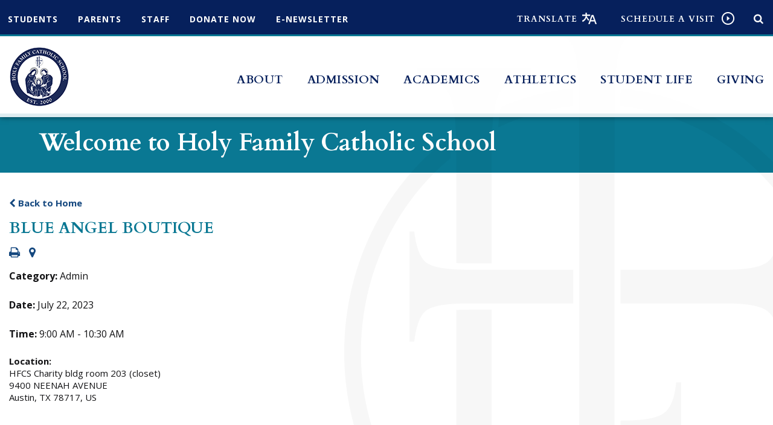

--- FILE ---
content_type: text/html;charset=UTF-8
request_url: https://www.holyfamilycs.org/pro/responsive/tools/includes/events/event_view.cfm?memberid=2593&detailid=268955&event_type=main&eventid=5458
body_size: 27272
content:
<!DOCTYPE html>
<html lang="en">
<head>
<meta charset="utf-8">
<meta name="viewport" content="width=device-width,user-scalable=no,initial-scale=1.0,minimum-scale=1.0,maximum-scale=1.0">

    <meta name="robots" content="index,follow" />

<link href="https://www.holyfamilycs.org/pro/responsive/css/global.css?v=20241007065900" rel="stylesheet" type="text/css" />  



<link href="https://www.holyfamilycs.org/css.css?v=8" rel="stylesheet" type="text/css" />


	<link href="https://www.holyfamilycs.org/implementation_colors.css?v=8" rel="stylesheet" type="text/css"  />


<link href="https://www.holyfamilycs.org/css_menu.css?v=8" rel="stylesheet" type="text/css" />




<link rel="stylesheet" href="//maxcdn.bootstrapcdn.com/font-awesome/4.3.0/css/font-awesome.min.css">
<link rel="stylesheet" href="https://www.holyfamilycs.org/pro/responsive/css/dis-font/styles.css?v=8" />



<script type="text/javascript" src="//ajax.googleapis.com/ajax/libs/jquery/3.6.3/jquery.min.js" integrity="sha384-Ft/vb48LwsAEtgltj7o+6vtS2esTU9PCpDqcXs4OCVQFZu5BqprHtUCZ4kjK+bpE" crossorigin="anonymous"></script>




<script type="text/javascript" src="../../../js/event_view.js?d=20241210"></script>



<title>Blue Angel Boutique</title>



        <link rel="shortcut icon" href="https://www.holyfamilycs.org/favicon.ico" />
    <!--- Customer request AM 05-30-23 --->
    <script src="https://app.heyhalda.com/widgets/smart-forms/clh9jaee2000oqkuq440f2whl.js" async></script> 
    <!-- Global site tag (gtag.js) - Google Analytics -->
    <script async src="https://www.googletagmanager.com/gtag/js?id=UA-11842823-1"></script>
    <script>
        window.dataLayer = window.dataLayer || [];
        function gtag(){dataLayer.push(arguments);}
        gtag('js', new Date());
        gtag('config', 'UA-11842823-1');
    </script>

</head>




<body id="bodydiv" class="standalone_page">

<script>
	
	 $( document ).ready(function() {
		 $('.middle_column ').prepend("<a id='content-start'></a>")
	 });
</script>
<div id="skip-nav"><a href="#content-start">Skip Navigation</a></div>
<!--main_sec -->
<section id="main_sec" class="inside">


<!--header-->
<header>    
	<!--top bar-->
	<article class="top-bar">        
		<div class="wrapper">            
			<div class="left" id="tool_268951">
				<ul>
					
						<li><a href="/students/">Students</a></li>
					
						<li><a href="/parents/">Parents</a></li>
					
						<li><a href="https://www.holyfamilycs.org/about/staff-directory.cfm">Staff</a></li>
					
						<li><a href="https://host.nxt.blackbaud.com/donor-form/?svcid=renxt&formId=866da257-a3ef-410f-88c8-25c1dfcc287e&envid=p-KMb7BNNcdEeOMYBVcK-Iag&zone=usa" target="_blank">Donate Now</a></li>
					
						<li><a href="https://conta.cc/49SDzWy" target="_blank">e-Newsletter</a></li>
					
				</ul>
			</div>                
			<div class="right">                
				<ul>                    
					<li class="translate" id="translateBtn"><a href="javascript:void(0);">Translate</a></li>
					<li class="visit"><a href="/admission/visiting.cfm">Schedule a visit</a></li>
					<li id="searchBtn"><a href="javascript:void(0)"><i class="fa fa-search" aria-hidden="true"></i></a></li>                   
				</ul>                
			</div>            
		</div>        
	</article>
	<!--top bar-->
	<!--bottom bar-->
	<div class="bottom-bar">        
		<div class="wrapper">            
			<div id="logo">
				<a href="/"><img src="/custom/images/logo.png" alt=""></a>
			</div>
			<div class="right">
				<!--mainnav-->
				

<nav id="mainnav">
<a href="javascript:void(0);" class="toggleMenu"><i class="fas fa-bars"></i></a>
<div id="menu_container">
	<ul id="topnav" class="nav">
		<li><a href="/about/">About</a>
			<div class="drop_level2_wrapper">                               
				<div class="wrapper">
					<div class="thumbnail">
						
								<div class="image" style="background-image: url(/text1_5.jpg);">
									
								</div>
							
							<div class="content">
								<h4>About</h4> 
									<p><p>Holy Family Catholic School is a regional school that works with parents to nurture the growth of the whole child - spiritually, intellectually, socially, emotionally and p... 
									<a href="/about/" >read more</a></p>
								
							</div>
						
					</div>
					<div class="right_section">
						<div class="drop_level2">
							
<ul>
<li class="sn_first"><a href="https://www.holyfamilycs.org/about/" class="ln ln_first">About</a>  </li>

<li><a href="https://www.holyfamilycs.org/about/governance.cfm" class="ln">Governance</a>  </li>

<li><a href="https://www.holyfamilycs.org/about/president-message.cfm" class="ln">President's Message</a>  </li>

<li><a href="https://www.holyfamilycs.org/about/staff-directory.cfm" class="ln">Staff Directory</a>  </li>

<li><a href="https://www.holyfamilycs.org/about/human-resources.cfm" class="ln">Human Resources</a>  </li>

<li><a href="https://www.holyfamilycs.org/about/contact-directions.cfm" class="ln">Contact & Directions</a>  </li>

<li class="sn_last"><a href="https://www.holyfamilycs.org/about/our-history.cfm" class="ln ln_last">Our History</a>  </li>

</ul>

						</div>
					</div>
				</div>                                
            </div>
        </li>
		<li><a href="/admission/">Admission</a>
			<div class="drop_level2_wrapper">                               
				<div class="wrapper">
					<div class="thumbnail">
						
								<div class="image" style="background-image: url(/text2_3.jpg);">
									
								</div>
							
							<div class="content">
								<h4>Why HFCS?</h4> 
									<p><p>Holy Family Catholic School holds firm to the core values which define our identity and culture and are the fundamental beliefs that guide the daily life of the school.</p> 
									<a href="/about/" >read more</a></p>
								
							</div>
						
					</div>
					<div class="right_section">
						<div class="drop_level2">
							
<ul>
<li class="sn_first"><a href="https://www.holyfamilycs.org/admission/" class="ln ln_first">Why HFCS</a>  </li>

<li><a href="https://www.holyfamilycs.org/admission/visiting.cfm" class="ln">Visiting</a>  </li>

<li><a href="https://www.holyfamilycs.org/admission/applying.cfm" class="ln">Applying</a>  </li>

<li><a href="https://www.holyfamilycs.org/admission/criteria.cfm" class="ln drop1_haschildren">Admissions Criteria</a>    <div class="drop_level2_wrapper_mobile"><ul>
      <li><a href="https://www.holyfamilycs.org/admission/parent-info.cfm" class="drop2 drop2_first drop2_last">Register for a Parent Information Session</a>
      </li>
    </ul></div>
  </li>

<li><a href="https://www.holyfamilycs.org/admission/financial.cfm" class="ln">Financial</a>  </li>

<li class="sn_last"><a href="https://www.holyfamilycs.org/admission/new-family-information.cfm" class="ln ln_last">New Family Information</a>  </li>

</ul>

						</div>
					</div>
				</div>                                
            </div>
        </li>
		<li><a href="/academics/">Academics</a>
			<div class="drop_level2_wrapper">                               
				<div class="wrapper">
					<div class="thumbnail">
						
								<div class="image" style="background-image: url(/text3_5.jpg);">
									
								</div>
							
							<div class="content">
								<h4>Academics</h4> 
									<p><p>Our academic program is guided by the accreditation process for Catholic schools, identified by the Texas Catholic Conference Accreditation Commission.</p> 
									<a href="/academics/" >read more</a></p>
								
							</div>
						
					</div>
					<div class="right_section">
						<div class="drop_level2">
							
<ul>
<li class="sn_first"><a href="https://www.holyfamilycs.org/academics/" class="ln ln_first">Academics</a>  </li>

<li><a href="https://www.holyfamilycs.org/academics/fine-arts.cfm" class="ln drop1_haschildren">Fine Arts</a>    <div class="drop_level2_wrapper_mobile"><ul>
      <li><a href="https://www.holyfamilycs.org/academics/theatre.cfm" class="drop2 drop2_first">Theatre</a>
      </li>
      <li><a href="https://www.holyfamilycs.org/academics/visualarts.cfm" class="drop2">Visual Arts</a>
      </li>
      <li><a href="https://www.holyfamilycs.org/academics/music.cfm" class="drop2 drop2_last">Music</a>
      </li>
    </ul></div>
  </li>

<li><a href="https://www.holyfamilycs.org/academics/library.cfm" class="ln drop1_haschildren">Library</a>    <div class="drop_level2_wrapper_mobile"><ul>
      <li><a href="https://www.holyfamilycs.org/academics/summer-reading.cfm" class="drop2 drop2_first drop2_last">Summer Reading</a>
      </li>
    </ul></div>
  </li>

<li><a href="https://www.holyfamilycs.org/academics/curriculum.cfm" class="ln drop1_haschildren">Curriculum</a>    <div class="drop_level2_wrapper_mobile"><ul>
      <li><a href="https://www.holyfamilycs.org/academics/religion.cfm" class="drop2 drop2_first">Religion</a>
      </li>
      <li><a href="https://www.holyfamilycs.org/academics/english-language-arts.cfm" class="drop2">English Language Arts</a>
      </li>
      <li><a href="https://www.holyfamilycs.org/academics/math.cfm" class="drop2">Math</a>
      </li>
      <li><a href="https://www.holyfamilycs.org/academics/Science.cfm" class="drop2">Science</a>
      </li>
      <li><a href="https://www.holyfamilycs.org/academics/social-studies.cfm" class="drop2 drop2_last">Social Studies</a>
      </li>
    </ul></div>
  </li>

<li><a href="https://www.holyfamilycs.org/academics/technology.cfm" class="ln">STEM</a>  </li>

<li><a href="https://www.holyfamilycs.org/academics/learningsupport.cfm" class="ln">Student Learning Support</a>  </li>

<li class="sn_last"><a href="https://www.holyfamilycs.org/academics/guidance-counseling.cfm" class="ln ln_last">Guidance Counseling</a>  </li>

</ul>

						</div>
					</div>
				</div>                                
            </div>
        </li>
		<li><a href="/athletics/">Athletics</a>
			<div class="drop_level2_wrapper">                               
				<div class="wrapper">
					<div class="thumbnail">
						
								<div class="image" style="background-image: url(/text4_2.jpg);">
									
								</div>
							
							<div class="content">
								<h4>Athletics</h4> 
									<p><p>Holy Family is committed to promoting a positive attitude towards a healthy lifestyle and supports the physical development of students&nbsp;in physical education classes a... 
									<a href="/athletics/" >read more</a></p>
								
							</div>
						
					</div>
					<div class="right_section">
						<div class="drop_level2">
							
<ul>
<li class="sn_first"><a href="https://www.holyfamilycs.org/athletics/" class="ln ln_first">Athletics</a>  </li>

<li><a href="https://www.holyfamilycs.org/editoruploads/files/Athletic/2024-2025%20Athletic%20Handbook%20Final.pdf" target="_blank" class="ln">Athletics Handbook</a>  </li>

<li><a href="https://www.holyfamilycs.org/athletics/play-like-a-champion.cfm" class="ln">Play Like a Champion</a>  </li>

<li><a href="https://www.holyfamilycs.org/athletics/fall-sports.cfm" class="ln drop1_haschildren">Fall Sports</a>    <div class="drop_level2_wrapper_mobile"><ul>
      <li><a href="https://www.holyfamilycs.org/athletics/cross-country.cfm" class="drop2 drop2_first">Cross Country</a>
      </li>
      <li><a href="https://www.holyfamilycs.org/athletics/tackle-football.cfm" class="drop2">Tackle Football</a>
      </li>
      <li><a href="https://www.holyfamilycs.org/athletics/flag-football.cfm" class="drop2">Flag Football</a>
      </li>
      <li><a href="https://www.holyfamilycs.org/athletics/volleyball.cfm" class="drop2 drop2_last">Volleyball</a>
      </li>
    </ul></div>
  </li>

<li><a href="https://www.holyfamilycs.org/athletics/cheerleading.cfm" class="ln">Cheerleading</a>  </li>

<li><a href="https://www.holyfamilycs.org/athletics/winter-sports.cfm" class="ln drop1_haschildren">Winter Sports</a>    <div class="drop_level2_wrapper_mobile"><ul>
      <li><a href="https://www.holyfamilycs.org/athletics/boys-basketball.cfm" class="drop2 drop2_first">Boys Basketball</a>
      </li>
      <li><a href="https://www.holyfamilycs.org/athletics/girls-basketball.cfm" class="drop2 drop2_last">Girls Basketball</a>
      </li>
    </ul></div>
  </li>

<li><a href="https://www.holyfamilycs.org/athletics/spring-sports.cfm" class="ln drop1_haschildren">Spring Sports</a>    <div class="drop_level2_wrapper_mobile"><ul>
      <li><a href="https://www.holyfamilycs.org/athletics/soccer.cfm" class="drop2 drop2_first">Soccer</a>
      </li>
      <li><a href="https://www.holyfamilycs.org/athletics/golf.cfm" class="drop2">Golf</a>
      </li>
      <li><a href="https://www.holyfamilycs.org/athletics/tennis.cfm" class="drop2">Tennis</a>
      </li>
      <li><a href="https://www.holyfamilycs.org/athletics/track-field.cfm" class="drop2 drop2_last">Track & Field</a>
      </li>
    </ul></div>
  </li>

<li class="sn_last"><a href="https://www.holyfamilycs.org/athletics/capps.cfm" class="ln ln_last">CAPPS SCHEDULE</a>  </li>

</ul>

						</div>
					</div>
				</div>                                
            </div>
        </li>
        <li><a href="/student-life/">Student Life</a>
			<div class="drop_level2_wrapper">                               
				<div class="wrapper">
					<div class="thumbnail">
						
								<div class="image" style="background-image: url(/text38_5.jpg);">
									
								</div>
							
							<div class="content">
								<h4>Student Life</h4> 
									<p><p>Holy Family guides students to become conscientious, successful members&nbsp;of a global community. There are numerous activities that support the development of students s... 
									<a href="/student-life/" >read more</a></p>
								
							</div>
						
					</div>
					<div class="right_section">
						<div class="drop_level2">
							
<ul>
<li class="sn_first"><a href="https://www.holyfamilycs.org/student-life/" class="ln ln_first drop1_haschildren">Student Life</a>    <div class="drop_level2_wrapper_mobile"><ul>
      <li><a href="https://www.holyfamilycs.org/student-life/leadership.cfm" class="drop2 drop2_first">Leadership</a>
      </li>
      <li><a href="https://www.holyfamilycs.org/student-life/news.cfm" class="drop2 drop2_last">Recognition & News</a>
      </li>
    </ul></div>
  </li>

<li><a href="https://www.holyfamilycs.org/student-life/calendar.cfm" class="ln">Calendar</a>  </li>

<li><a href="https://www.holyfamilycs.org/student-life/faith-life.cfm" class="ln drop1_haschildren">Faith Life</a>    <div class="drop_level2_wrapper_mobile"><ul>
      <li><a href="https://www.holyfamilycs.org/student-life/dominicans.cfm" class="drop2 drop2_first">Dominican Sisters of Mary</a>
      </li>
      <li><a href="https://www.holyfamilycs.org/student-life/religious-studies.cfm" class="drop2">Religious Studies</a>
      </li>
      <li><a href="https://www.holyfamilycs.org/student-life/service.cfm" class="drop2">Service</a>
      </li>
      <li><a href="https://www.holyfamilycs.org/student-life/student-ministries.cfm" class="drop2 drop2_last">Student Ministries</a>
      </li>
    </ul></div>
  </li>

<li class="sn_last"><a href="https://www.holyfamilycs.org/student-life/traditions.cfm" class="ln ln_last">Traditions</a>  </li>

</ul>

						</div>
					</div>
				</div>                                
            </div>
        </li>
		<li><a href="/giving/">Giving</a>
			<div class="drop_level2_wrapper">                               
				<div class="wrapper">
					<div class="thumbnail">
						
								<div class="image" style="background-image: url(/text5_2.jpg);">
									
								</div>
							
							<div class="content">
								<h4>Giving</h4> 
									<p><p>Our school enjoys a long history of philanthropic support from current and past school families, as well as the broader community.&nbsp;Their generous contributions have he... 
									<a href="/giving/" >read more</a></p>
								
							</div>
						
					</div>
					<div class="right_section">
						<div class="drop_level2">
							
<ul>
<li class="sn_first"><a href="https://www.holyfamilycs.org/giving/" class="ln ln_first">Ways of Giving</a>  </li>

<li><a href="https://www.holyfamilycs.org/giving/annual-appeal.cfm" class="ln">The Angel Fund Annual Appeal</a>  </li>

<li><a href="https://www.holyfamilycs.org/giving/holy-family-sponsorship-opportunities.cfm" class="ln">Holy Family Sponsorship Opportunities</a>  </li>

<li><a href="https://www.holyfamilycs.org/giving/endowment.cfm" class="ln">Matthew Pettinato Endowment Fund</a>  </li>

<li><a href="https://www.holyfamilycs.org/giving/events-1.cfm" class="ln drop1_haschildren">Events</a>    <div class="drop_level2_wrapper_mobile"><ul>
      <li><a href="https://www.holyfamilycs.org/giving/grandparent-s-day.cfm" class="drop2 drop2_first">Grandparent's Day</a>
      </li>
      <li><a href="https://www.holyfamilycs.org/giving/gala.cfm" class="drop2">Holy Family Gala</a>
      </li>
      <li><a href="https://www.holyfamilycs.org/giving/Events.cfm" class="drop2 drop2_last">Run With The Angels</a>
      </li>
    </ul></div>
  </li>

<li><a href="https://www.holyfamilycs.org/giving/annual-report.cfm" class="ln">Annual Report</a>  </li>

<li class="sn_last"><a href="https://www.holyfamilycs.org/giving/matching-gifts.cfm" class="ln ln_last">Matching Gifts</a>  </li>

</ul>

						</div>
					</div>
				</div>                                
            </div>
        </li>
	</ul>
</div>
</nav>
<!--mainnav-->
				<!--mainnav--> 
			</div>            
		</div>            
	</div>
	<!--bottom bar-->  
</header>
<!--header-->

<!--BANNER-->

	<article id="banner" class="no-banner">
		
			<div id="page_heading">   
				<div class="wrapper">
					<h1>Welcome to Holy Family Catholic School</h1>
				</div>   
			</div>
		 
	</article>

<!--BANNER-->

<section id="main_container" class="full">
	<div class="wrapper">
        

	

<div class="middle_column"> 
    	<a href="https://www.holyfamilycs.org/?day=22&month=7&year=2023#event5458" class="backlink"><span class="fa fa-chevron-left"></span> Back to Home</a>
    
	<div class="event_top">
    	
    	<div class="event_header">
        	<h1 class="tool_headline1">Blue Angel Boutique</h1>
            <div class="icon_row">
            	<a href="single_event_print.cfm?eventid=5458&detailid=268955&event_type=main&memberid=2593" target="_blank" title="Print"><span class="fa fa-print"></span></a>
                
	                <a href="https://view.factsmgt.com/getmap.cfm?shipcity=Austin&shipzip=78717&shipstate=TX&shipaddr=9400+NEENAH+AVENUE&shipcountry=US" target="_blank" title="Map to Location"><span class="fa fa-map-marker"></span></a>
				             
            </div>
            <div class="event_data">
            	<p><span>Category: </span>Admin</p> 
					<p><span>Date: </span> July 22, 2023</p>
					
						<p><span>Time: </span> 9:00 AM - 10:30 AM</p>
					
            </div>
            
                <div class="event_location">
                    <div class="location_label text_match">
                    	<span>Location:</span>
                    </div>
                    <div class="location text_match">
                    	HFCS Charity bldg room 203 &#x28;closet&#x29; <br>9400 NEENAH AVENUE <br>Austin, TX 78717, US 
					</div>
                </div>
            
        </div>
        
        <div class="event_text">
        	                
        </div>
        
    </div>
    </div>

<div class="nav-drop"></div>
</div>
</section>


<!--footer part-->
<footer>    
	<!--heart bar-->
	<article class="heart-bar">	
		<div class="wrapper">		
			<span>Challenging the mind. Inspiring the heart.</span>		
		</div>	
	</article>
	<!--heart bar-->
	<!--footer bar-->
	<article class="footer-bar">	
		<div class="wrapper">		
			<div id="footer-logo">			
				<a href="/">				
					<img src="/custom/images/footer-logo.png" alt="">
					<span>Holy Family Catholic School</span>				
				</a>			
			</div>			
			<div class="center">
				<em>Serving PK4 - 8th Grade</em>				
			
				<address>
						9400 Neenah Avenue <br />Austin, TX 78717
				</address>
				<ul>
					<li><a href="tel:(512) 246 - 4455"><i class="fa fa-phone" aria-hidden="true"></i> (512) 246 - 4455</a></li> <li><i class="fa fa-fax" aria-hidden="true"></i> (512) 246 - 4454</li>	
				</ul>
			</div>
			<div class="social">                
				<ul>
					<li><a href="https://twitter.com/HolyFamilyCSATX" target="_blank"><i class="fa fa-twitter" aria-hidden="true"></i></a></li> <li><a href="https://www.facebook.com/holyfamilycs/" target="_blank"><i class="fa fa-facebook" aria-hidden="true"></i></a></li> <li><a href="https://www.instagram.com/holyfamilycsatx/" target="_blank"><i class="fab fa-instagram"></i></a></li>					
				</ul>  			
			</div>
               <div class="accred">
                <a href="https://csdatx.org" target="_blank"><img src="/custom/images/accred.png" /></a>
            </div>
				
			<div class="bottom">                
				<a href="http://www.saviochs.org/" target="_blank">
					
					<img src="/custom/images/cred_logo.png" alt="">
				</a>                
			</div>            
		</div>            
	</article>
	<!--footer bar-->
	<!--copyright bar-->
	<article class="copyright-bar">	
		<div class="wrapper">		
			<ul>			
				<li>&copy; 2026 Holy Family Catholic School  </li>
				<li><a href="/sitemap.cfm">Sitemap</a></li>			
			</ul>			
			<span><a href="https://factsmgt.com/products/education-technology/website-services/" target="_blank"><img src="https://www.holyfamilycs.org/pro/cms-logo.png" alt="FACTS Website Services"></a></span>		
		</div>	
	</article>
	<!--copyright bar-->
</footer>
<!--footer part-->


</section>
<!--main_sec -->



<div id="translate">
	<a href="javascript:void(0);" class="translateClose" title="Close Translate"></a>    
    <div id="google_translate_element"></div>
</div>


<div id="search_overlay">
	<a href="javascript:void(0);" class="searchClose" title="Close Search"></a>    
    <div class="search-field">
		<form id="cse-search-box" action="/search.cfm">
			<input id="cof" name="cof" type="hidden" value="FORID:11" />
			<input type="hidden" name="ie" value="UTF-8" />
			<input type="hidden" name="sa" id="sa">
			<input type="search" name="q" id="q" class="field" placeholder="Start Typing...">
		</form>
	</div>
</div>


    <script type="text/javascript" src="/pro/js/view.js?v=1"></script>


<script type="text/javascript" src="https://translate.google.com/translate_a/element.js?cb=googleTranslateElementInit"></script>
<script src="/custom/js/custom.js?d=20230907"></script>

<script type="text/javascript">
function googleTranslateElementInit() {
  new google.translate.TranslateElement({pageLanguage: 'en'}, 'google_translate_element');
}
</script>


<script type="text/javascript">
	//backlink for standalone pages
		/*$('a.backlink').click(function(){
			parent.history.back();
			return false;
		});*/
		

	// Inside Nav
	$('#menu li.has_children_1').append('<span class="inside_nav_toggle open"><svg width="16px" height="20px" viewbox="0 0 16 20" version="1.1" xmlns:xlink="http://www.w3.org/1999/xlink" xmlns="http://www.w3.org/2000/svg"> <g id="plus-icon" fill="#primary-color-2"><path d="M15.75 11.9863Q15.75 12.3379 15.5039 12.584Q15.2578 12.8301 14.9063 12.8301L10.0547 12.8301L10.0547 17.6816Q10.0547 18.0332 9.80859 18.2793Q9.5625 18.5254 9.21094 18.5254L6.53906 18.5254Q6.1875 18.5254 5.94141 18.2793Q5.69531 18.0332 5.69531 17.6816L5.69531 12.8301L0.84375 12.8301C0.609375 12.8301 0.410156 12.748 0.246094 12.584C0.0820311 12.4199 0 12.2207 0 11.9863L0 9.31445C0 9.08008 0.0820311 8.88086 0.246094 8.7168C0.410156 8.55273 0.609375 8.4707 0.84375 8.4707L5.69531 8.4707L5.69531 3.61914Q5.69531 3.26758 5.94141 3.02148Q6.1875 2.77539 6.53906 2.77539L9.21094 2.77539Q9.5625 2.77539 9.80859 3.02148Q10.0547 3.26758 10.0547 3.61914L10.0547 8.4707L14.9063 8.4707Q15.2578 8.4707 15.5039 8.7168Q15.75 8.96289 15.75 9.31445L15.75 11.9863Z" /></g></svg></span><span class="inside_nav_toggle close"><svg width="16px" height="20px" viewbox="0 0 16 20" version="1.1" xmlns:xlink="http://www.w3.org/1999/xlink" xmlns="http://www.w3.org/2000/svg"> <g id="minus-icon" fill="#primary-color-2"><path d="M14.9063 12.8301L0.84375 12.8301C0.609375 12.8301 0.410156 12.748 0.246094 12.584C0.0820311 12.4199 0 12.2207 0 11.9863L0 9.31445C0 9.08008 0.0820311 8.88086 0.246094 8.7168C0.410156 8.55273 0.609375 8.4707 0.84375 8.4707L14.9063 8.4707Q15.2578 8.4707 15.5039 8.7168Q15.75 8.96289 15.75 9.31445L15.75 11.9863Q15.75 12.3379 15.5039 12.584Q15.2578 12.8301 14.9063 12.8301Z" /></g></svg></span>');
	

	// Apply DoDrp to a single menuItem
	function DoDrop(){
		$(this).click(function(){
			/*
was:
			console.log($(this))
			$(this).parent().children('ul').slideToggle();
			$(this).toggleClass('active');
			$('#menu li.has_children_1').appendTo('#menu li.has_children_1.leftnav_first.open')

			*/
// now: IFM @ 2/2/23			
			$(this).parent().children('ul').slideToggle();
			$(this).toggleClass('active');
			$(this).siblings('.inside_nav_toggle').toggleClass('active');
			// what? $('#menu li.has_children_1').appendTo('#menu li.has_children_1.leftnav_first.open')
		})
	}

	const menuItems = $('.inside_nav_toggle');
	$.each(menuItems, DoDrop);
	
	//$.each(menuItems, DoDrop);
	
//	$('.inside_nav_toggle').click(function(){
//	$(this).parent().children('ul').slideToggle();
//			$(this).toggleClass('active');
//        $('#menu li.has_children_1').appendTo('#menu li.has_children_1.leftnav_first.open')
//	});
    
    
    
	
	// Right Sidebar images and buttons
		$('.right_content img').wrap('<div class="right_img"></div>');
		$('.right_img').unwrap();
		//$('.right_content p').has('#button').addClass('button_part');
		$('.right_per_detail #button1').unwrap().unwrap().unwrap();
		$('.right_per_detail').children().not('.right_img, ul, a, .toolhead').css({'padding' : '20px 20px 0px 20px'});
		
	//backlink for standalone pages
		$("a.backlink").prop("href", "/student-life/calendar.cfm");
		
	// Custom Horizontal Rule
		if ( $('.inside hr').length ) {
			$('.inside hr').wrap('<div class="hr-line"></div>');
			$('.inside .hr-line').append('<div class="hr-image"></div>');
		};
	
		
	//Fix for fixed header and anchors
	if ( $('.calendar_grid').length ) {
			$('body').addClass('calendar_page');
		};
		
		if(window.location.hash && $('body').hasClass('calendar_page') ) {
			var target = $('#content-start')
			var headerheight = $("header").height()
			$('html,body').animate({
				scrollTop: target.offset().top - headerheight
			}, 500);
		}
</script>


<script>
	// Category header above left nav
	if ( $('#inside_nav').length ) {
		var catname = "Home"
		$('#inside_nav').prepend('<h3 class="cat_header">' + catname + '</h3>');
	};
</script>

</body>

</html> 

--- FILE ---
content_type: text/css
request_url: https://www.holyfamilycs.org/css.css?v=8
body_size: 52197
content:
@import url('https://fonts.googleapis.com/css?family=Cardo:400,400i,700');
@import url('https://fonts.googleapis.com/css?family=Open+Sans:300,300i,400,400i,600,600i,700,700i,800');
@import url('custom/css/slick.css');
@import url('https://use.fontawesome.com/releases/v5.5.0/css/all.css');

/*

font-family: 'Cardo', serif;
font-family: 'Open Sans', sans-serif;

*/

/* SM 3.0 CSS */
.tool_content {font-family: 'Open Sans', sans-serif;}
.sm3_header_right .account_info a{ font-weight: 500;}
#sm3_body footer{ background: none !important; padding: 0; border: none !important;}
#sm3_body .page_heading_row h1{ font-family: inherit; text-transform: none;}
#sm3_body .main-section{ border: none !important;}
#sm3_body #menu{ float: none;}

/*****RESET*****/
@import url("custom/css/reset.css");
.home *, header *, footer * { margin: 0px; padding: 0px; -webkit-font-smoothing:antialiased; box-sizing: border-box; -webkit-box-sizing: border-box; -webkit-text-size-adjust:none; }
html, body { width: 100%; font-size: 15px; color: #131315; font-family: 'Open Sans', sans-serif; background: #fff; }
html, body, div, span, applet, object, iframe,
h1, h2, h3, h4, h5, h6, p, blockquote, pre,
a, abbr, acronym, address, big, cite, code,
del, dfn, em, img, ins, kbd, q, s, samp,
small, strike, strong, sub, sup, tt, var,
b, u, i, center,
dl, dt, dd,
fieldset, form, label, legend,
table, caption, tbody, tfoot, thead, tr, th, td,
article, aside, canvas, details, embed, 
figure, figcaption, footer, header, hgroup, 
menu, nav, output, ruby, section, summary,
time, mark, audio, video { margin: 0; padding: 0; border: 0; vertical-align: baseline; }

article, aside, details, figcaption, figure, 
footer, header, hgroup, menu, nav, section { display: block; }
.centering { max-width: 1407px; position: relative; margin: auto; }
.wrapper { max-width: 1500px; position: relative; margin: auto; }

*::-webkit-input-placeholder{opacity:1;color: #888; } 
*::-moz-placeholder{opacity:1;color: #888; } 
*:-ms-input-placeholder{opacity:1;color: #888; }

/*****GENERAL*****/
a{ color:#15487f; text-decoration:none; font-weight:700; transition: all 0.3s ease-in-out; -webkit-transition: all 0.3s ease-in-out; }
a:hover{text-decoration:underline;}
.home ul, header ul, footer ul { list-style: none; margin: 0px; }
.clear { clear: both; overflow: hidden; }
img { border: 0px; outline: none; display: inline-block; max-width: 100%; }
h1, h2, h3, h4, h5, h6 { font-weight: normal; }
.home input, .home textarea , header input, header textarea, footer input, footer textarea { font-family: Arial; transition: all 0.3s; -webkit-transition: all 0.3s; }
input:focus, textarea:focus { outline: none; }
p{ padding-bottom: 30px; font-size:15px; line-height:25px; color:#131315;}
p a{color:#061f59;}
h1{font-size:46px; line-height:46px; color:#06205c; font-family: 'Cardo', serif; font-weight: 700; }
h2{font-size:35px; line-height:35px; color:#06205c; font-family: 'Cardo', serif; font-weight: 700; }
h3{font-size:26px; line-height:33px; color:#0a7893; font-weight: 900; text-transform: uppercase; }
.tool_headline1{font-size:26px; line-height:33px; color:#0a7893; font-weight: 900; text-transform: uppercase; }
h4{font-size:25px; line-height:30px; color:#000000; font-family: 'Cardo', serif; font-style: italic; }
h5{font-size:21px; line-height:29px; color:#626973; font-family: 'Cardo', serif; letter-spacing: 1px; }
.tool_headline2{font-size:21px; line-height:29px; color:#626973; font-family: 'Cardo', serif; letter-spacing: 1px; }
h6{font-size:20px; line-height:28px;color:#06205c; padding-bottom: 18px; font-weight: 600; letter-spacing: 1px; }
.alignright{ float:right; margin: 6px 0 17px 30px; border: 1px solid #c0c0c0; }
.alignleft { float:left; margin: 6px 30px 37px 0; border: 1px solid #c0c0c0; box-shadow: 2px 1px 8px #ccc; }
.alignfull { width: 100%; float:left; margin: 6px 0 37px 0; border: 1px solid #c0c0c0; box-shadow: 2px 1px 8px #ccc; }

hr { margin: 40px 0 55px; border: none; border-bottom: 2px solid #979899; position: relative; }
/* hr:before { content: ""; position: absolute; left: 63px; top: -37px; width: 56px; height: 75px; z-index: 99; background: #fff url(custom/images/footer-logo.png) no-repeat top center; background-size: cover; }
hr:after { content: ""; position: absolute; left: 63px; top: -37px; width: 56px; height: 75px; background: #fff; } */
.hr-image { content: ""; position: absolute; left: 63px; top: -37px; width: 56px; height: 75px; z-index: 99; background: #fff url(custom/images/footer-logo.png) no-repeat top center; background-size: cover; }
.hr-line{ position: relative; margin-top: 65px;}

#main_sec.inside blockquote { padding: 25px 68px; margin-bottom: 25px; border-top: 4px solid #979899; border-bottom: 4px solid #979899; }
#main_sec.inside blockquote h1, #main_sec.inside blockquote h2, #main_sec.inside blockquote h3, #main_sec.inside blockquote h4, #main_sec.inside blockquote h5, #main_sec.inside blockquote h6, #main_sec.inside blockquote p, #main_sec.inside blockquote span { padding-bottom: 0; font-family: 'Cardo', serif; font-size: 31px; line-height: 35px; font-weight: normal; text-align: center; color: #061e57; }

[href^="tel"] { cursor: default; text-decoration: none !important;  }
[href^="tel"]:hover { text-decoration: none; }

#back-to-top { position: fixed; bottom: 5px; display: none; right: 15px; z-index: -1; width: 34px; height: 34px; cursor: pointer; border-radius: 50%; -webkit-border-radius: 50%; transition: opacity 0.2s ease-out; -webkit-transition: opacity 0.2s ease-out; opacity: 0; background: #3c2a1d url('custom/images/top_btn.png') center center no-repeat; }
#back-to-top.show { opacity: 0.8; z-index: 9999; }
#back-to-top.show:hover { opacity: 1; }
a.btn { padding: 19px 34px; color: #fff; text-transform: uppercase; font-family: 'Cardo', serif; display: inline-block; font-weight: 700; text-align: center; border-radius: 36px; background: #06205c; margin: 25px 0px;}
a.btn:hover { text-decoration: none; background: #0a7893; }

/**** Custom Buttons ****/
#button, .button { padding: 26px 15px 23px; margin-bottom: 50px; width: calc(100% - 30px); font-size: 20px; font-weight: 700; color: #fff !important; font-family: 'Cardo', serif; text-align: center; display: inline-block; border-bottom: 4px solid #0a7893; letter-spacing: 1px; text-transform: uppercase; background: #061e55; max-width: 220px; }
#button:hover, .button:hover { text-decoration: none !important; background: #596069; }

/****main_sec****/
#main_sec { width: 100%; min-height: 100%; position: relative; margin: 0 auto; overflow: hidden;}

/****header****/
header { width: 100%; float: left; position: absolute; top: 0; left: 0; z-index: 999; box-shadow: 0 0 9px rgba(0,0,0,.5); background: rgba(255,255,255,0.87); }

/*****TOP-BAR*****/
.top-bar { width: 100%; min-height: 68px; float: left; border-bottom: 3px solid #0a7893; background: #06205c; }
.top-bar .left { padding-top: 21px; width: auto; float: left; }
.top-bar .right { padding-top: 25px; width: auto; float: right; }
.top-bar .left li { padding-right: 25px; float: left; }
.top-bar .left li a { padding: 5px 11px; letter-spacing: 1px; color: #fff; font-size: 15px; font-weight: 700; text-transform: uppercase; display: inline-block; position: relative; border-bottom: 3px solid transparent; }
.top-bar .left li a:hover { text-decoration: none; border-bottom: 3px solid #0a7893; }
.top-bar .left ul { margin-left: -11px; }
.top-bar .right li { padding: 0px 29px; float: left; font-family: 'Cardo', serif; font-size: 15px; text-transform: uppercase; }
.top-bar .right li a { padding-right: 32px; color: #fff; font-weight: 700; position: relative; letter-spacing: 1px; transition: none; }
.top-bar .right li a:hover { color: #0a7893; text-decoration: none; }
.top-bar .right li.translate a:before { content: ""; position: absolute; right: 0; top: -1px; width: 24px; height: 19px; background: url(custom/images/translate-icon.png) no-repeat; background-position: top center; }
.top-bar .right li.visit a:before { content: ""; position: absolute; right: 0; top: -1px; width: 21px; height: 21px; background: url(custom/images/visit-icon.png) no-repeat; background-position: top center; }
.top-bar .right li:last-child { padding-left: 18px; padding-right: 0; margin-top: -2px; font-size: 17px; }
.top-bar .right li:last-child a { padding-right: 0;  }
.top-bar .right li a:hover:before { background-position: bottom center; }

/*****BOTTOM-BAR*****/
.bottom-bar { width: 100%; min-height: 143px; float: left; position: relative; }
.bottom-bar #logo { margin-top: 17px; width: auto; float: left; }
.bottom-bar .right { margin-top: 47px; float: right; }
.bottom-bar .wrapper { position: static; }

@-webkit-keyframes stickyhead{  0%{opacity:0;-webkit-transform:translateY(-100%) } 100%{opacity:1;-webkit-transform:translateY(0)} }	
@- moz-keyframes stickyhead{ 0%{opacity:0;-moz-transform:translateY(-100%)} 100%{opacity:1;-moz-transform:translateY(0)} }
@keyframes stickyhead{ 0%{opacity:0;-webkit-transform:translateY(-100%);-moz-transform:translateY(-100%);-ms-transform:translateY(-100%);-o-transform:translateY(-100%);transform:translateY(-100%)} 100%{opacity:1;-webkit-transform:translateY(0);-moz-transform:translateY(0);-ms-transform:translateY(0);-o-transform:translateY(0);transform:translateY(0)} }	

.stickyhead  {-webkit-animation:stickyhead ease-in-out 0.7s 0.1s both;-moz-animation:stickyhead ease-in-out 0.7s 0.1s both;animation:stickyhead ease-in-out 0.7s 0.1s both}

.stickyhead  { width: 100%; top:0px; left: 0px; position: fixed; box-shadow: 0 0 7px rgba(0,0,0,.3); z-index: 999999; border-top: 3px solid #2a849c; background: rgba(255,255,255,1); }
.bottom-bar.stickyhead #logo { width: 285px; }
.bottom-bar.stickyhead .right { margin-top: 35px; }
.bottom-bar.stickyhead { min-height: 128px; }

/****footer****/
footer { width: 100%; float: left; position: relative; text-align: center; }

/**** HEART-bar ****/
.heart-bar { padding: 19px 0; width: 100%; overflow: hidden; border-top: 1px solid #6dabba; background: #0a7893; }
.heart-bar span { color: #fff; font-size: 30px; font-family: 'Cardo', serif; letter-spacing: 1px; font-style: italic; display: inline-block; }

/**** FOOTER-bar ****/
.footer-bar { padding: 20px 0 30px; width: 100%; position: relative; overflow: hidden; background: rgb(252,252,252); background: -moz-linear-gradient(top, rgba(252,252,252,1) 0%, rgba(217,216,217,1) 100%); background: -webkit-linear-gradient(top, rgba(252,252,252,1) 0%,rgba(217,216,217,1) 100%); background: linear-gradient(to bottom, rgba(252,252,252,1) 0%,rgba(217,216,217,1) 100%); }
.footer-bar #footer-logo { width: 100%; overflow: hidden; display: inline-block; }
.footer-bar #footer-logo a:hover { text-decoration: none; }
.footer-bar #footer-logo img { margin-bottom: 15px; display: inline-block; }
.footer-bar #footer-logo span { color: #06205c; font-size: 30px; line-height: 38px; display: block; font-family: 'Cardo', serif; }
.footer-bar .center { width: 100%; overflow: hidden; display: inline-block; }
.footer-bar .center em { margin-bottom: 10px; display: block; color: #0a7893; font-size: 20px; line-height: 30px; }
.footer-bar:before { content: ""; position: absolute; left: -36px; top: -78px; width: 900px; height: 700px; background: url(custom/images/mark-img.png) no-repeat top center; }
.footer-bar address { margin-bottom: 5px; color: #626973; font-size: 15px; line-height: 22px; font-style: normal; letter-spacing: -0.5px; }
.footer-bar .center a { color: #626973; font-weight: normal; }
.footer-bar .center li { padding: 0 5px; display: inline-block; color: #626973; font-size: 15px; line-height: 30px; font-weight: normal; }
.footer-bar .center li .fa { color: #0a7893; }
.footer-bar .center li:first-child .fa { padding-right: 4px; font-weight: 600; position: relative; top: -2px; transform: rotate(-90deg); -webkit-transform: rotate(-90deg); -ms-transform: rotate(-90deg); }
.footer-bar .social { margin-top: 12px; margin-bottom: 35px; width: 100%; overflow: hidden; }
.footer-bar .social li { padding: 0 6px; display: inline-block; }
.footer-bar .social li a { color: #06205c; font-size: 24px; }
.footer-bar .social li a:hover { color: #0a7893; }
.footer-bar .bottom { padding-top: 37px; max-width: 500px; margin: auto; border-top: 2px solid #bdbebe; }
.footer-bar .bottom span { margin-top: 7px; width: 69%; text-align: left; font-size: 14px; line-height: 18px; font-family: 'Cardo', serif; display: inline-block; color: #fff;  font-family: 'Cardo', serif; }
.footer-bar .bottom img { float: left; }
.footer-bar .bottom a { /* padding: 5px 6px 2px 17px;  max-width: 245px; */ display: inline-block; /* border-radius: 38px; border: 2px solid #06205c; background: rgb(6,32,92);
background: -moz-linear-gradient(left, rgba(6,32,92,1) 0%, rgba(6,32,92,1) 100%); background: -webkit-linear-gradient(left, rgba(6,32,92,1) 0%,rgba(6,32,92,1) 100%); background: linear-gradient(to right, rgba(6,32,92,1) 0%,rgba(6,32,92,1) 100%); */ }
.footer-bar .bottom a:hover { /* border: 2px solid #0a7893; background: rgb(8,42,120); background: -moz-linear-gradient(left, rgba(8,42,120,1) 0%, rgba(5,27,78,1) 100%); background: -webkit-linear-gradient(left, rgba(8,42,120,1) 0%,rgba(5,27,78,1) 100%); background: linear-gradient(to right, rgba(8,42,120,1) 0%,rgba(5,27,78,1) 100%); */ }

.accred {margin-bottom: 20px;}

/**** COPYRIGHT-bar ****/
.copyright-bar { padding: 25px 0; width: 100%; min-height: 65px; position: relative; overflow: hidden; border-top: 3px solid #2a849c; background: #06205c; }
.copyright-bar ul { float: left;}
.copyright-bar li { padding: 0 20px; float: left; color: #fff; font-weight: 600; position: relative; }
.copyright-bar li:after { content: ""; position: absolute; right: 0; top: 0; width: 2px; height: 16px; background: #fff; }
.copyright-bar li:last-child:after { display: none; }
.copyright-bar li a { color: #fff; font-weight: 600; }
.copyright-bar li a:hover { color: #2a849c; text-decoration: none; }
.copyright-bar span { float: right; }

/*****INSIDE PAGE TOOLS****/
.detail_minical .calendar_form .month_header,
.detail_minical .calendar_options,
.calendar_grid .calendar_grid_headings,
.detail_minical .calendar_grid td,
.calendar_nav,
.calendar_options,
.calendar_grid_day,
.calendar_list_title,
.calendar_list_date,
.slideshow_caption,
.number_pager,
.cycle_overlay,
.post-activity,
.form-item,
.form-label,
.color-button,
.responsive-form input[type="file"],
.responsive-form input, .responsive-form textarea, .responsive-form select,
.news-rss,
.blog_title_all,
.blogtags,
.scrip-writein-row,
.scrip-vendor-name,
.scrip-add-cart-amount,
.scrip-add-cart-qty,
.signup-date,
.grouping-heading,
.login-menu,
.blog-row-header,
.blog-results-row,
.post-nav-left,
.blogattachment,
.header,
.dir-head-link,
.dir-head-back,
.dir-name,
.collapse-btn,
.expandme,
.group-details strong,
.back-to-top,
.profile,
.detail_profiles .staff_header .search_box input[type="text"],
.detail_profiles .popup_box .profile-name,
.detail_profiles .popup_box .profile-title,
.profile-contact,
.detail_profiles .profile-short,
.overlay_details span{font-family: 'Open Sans', sans-serif;}

/****INSIDE PAGE****/
#main_container { padding-top: 50px; padding-bottom: 60px; /* overflow: hidden; */ width: 100%; position: relative; float: left;}
#main_container:before { content: ""; position: absolute; right: 0; bottom: 0; width: 710px; height: 790px; background: url(custom/images/mark-img3.png) no-repeat left top; }
#main_container p { font-size: 16px; line-height: 26px; }
#main_container p a { color: #061f59; font-weight: 700; }
#main_container p a:hover { text-decoration: underline; }
#main_container .pull-right { margin: 0 0 20px 40px; }

.full .middle_column { display: block; width: 100%; }
.w_right .middle_column { width: 67.4%; display: inline-block; }
.w_right .right_column { /* margin-top: 8px; */ width: 24%; float: right; }
h3.toolhead { padding: 14px 25px 10px; /* border-bottom: 4px solid #0a7893; */ color: #fff; letter-spacing: 0.9px; position: relative; overflow: hidden; background: #061e57; }
h3.toolhead:before { content: ""; position: absolute; right: -15px; top: 0; width: 106px; height: 89px; background: url(custom/images/mark-img2.png) no-repeat;background-position: left -22px; }
.right_per_detail { margin-bottom: 94px; border-bottom: 3px solid #061e57; }
.right_per_detail:last-child { margin-bottom: 40px; }
.right_content { padding: 24px 12px 0; }
#main_container .toolhead { padding: 26px 0px 26px 30px; margin-bottom: 25px; width: calc( 100% - 30px); overflow: hidden; color: #fff; font-size: 30px; text-align: left; font-family: 'Cardo', serif; border-top: 4px solid #0a7893; text-transform: none; position: relative; background: #061f58; z-index: 9;}
#main_container.full .toolhead { padding: 26px 73px; }
#main_container .toolhead:before { content: ""; position: absolute; right: 0; top: 0; width: 264px; height: 100px; background: url(custom/images/toolheading-img.png) no-repeat; background-position: left -65px; z-index: -1;}
#main_container #right_within .toolhead { padding: 15px 34px; margin-bottom: 0; font-size: 25px; text-transform: uppercase; z-index: 9; letter-spacing: 1px; font-family: 'Open Sans', sans-serif; background-image: url( custom/images/right_toolhead_bg.png); background-position: right; background-size: contain; background-repeat: no-repeat; width: calc(100% - 68px); }
#main_container #right_within .toolhead:before { display: none;}
.right_column .visual_link { padding: 26px 15px 23px; margin-bottom: 50px; width: 100%; font-size: 20px; font-weight: 700; color: #fff; font-family: 'Cardo', serif; text-align: center; display: block; border-bottom: 4px solid #0a7893; letter-spacing: 1px; text-transform: uppercase; background: #061e55; }
.right_column .visual_link:hover { text-decoration: none; background: #596069; }

/* .full .middle_column h2, .full .middle_column h3, .full .middle_column h4, .full .middle_column h5, .full .middle_column h6 { text-align: center; } */

#main_container ul{ clear: both;}

#inside_nav .cat_header { padding: 26px 0px; margin-bottom: 22px; width: 100%; overflow: hidden; color: #fff; font-size: 30px; text-align: center; font-family: 'Cardo', serif; border-top: 4px solid #0a7893; text-transform: uppercase; position: relative; background: #061f58; z-index: 9;}
#inside_nav .cat_header:before { content: ""; position: absolute; right: 0; top: 0; width: 264px; height: 100px; background: url(custom/images/toolheading-img.png) no-repeat; background-position: left -65px; z-index: -1;}

/** Inside Nav **/


#menu ul{ list-style: none; margin: 0; padding: 0;}
#menu ul li{ position: relative;}
#menu ul li a{  position: relative; }
.inside_nav_toggle{ position: absolute; right: 6%; top: 1rem; cursor: pointer;}
.inside_nav_toggle.close{ display: none;}

.open .inside_nav_toggle.close{ display: block;}


/* level 1 items */
#menu > ul > li > a{ font-size: 1.25rem; color: #333; color: var(--main-dark-color); font-weight: 600; line-height: 130%;}
#menu > ul > li > a:hover{ color: #000000; transition: all 0.3s;}

.inside_nav_toggle{ position: absolute; right: 6%; top: 1rem; cursor: pointer;}





/* level 2 items */
#menu > ul > li > ul{ display: none;}

#menu ul li ul li{ padding-left: 1rem;}
#menu ul li ul li a{ font-size: 1rem; color: #757575; font-weight: 400; margin: 0 0 0.75rem 0}
#menu ul li ul li a:hover{ color: #333333; transition: all 0.3s; text-decoration:underline; text-decoration-color: #333333; text-decoration-thickness: 2px;}

#menu .inside_lvl1_link_wrapper{ display: flex; justify-content: space-between; align-items: center;}
#menu .inside_nav_toggle{ padding: 0 10px; margin-right: -10px; cursor: pointer;}
#menu .inside_nav_toggle svg{ height: 15px; width: auto; vertical-align: middle;}

#menu .inside_nav_toggle svg, #menu .inside_nav_toggle svg *{ transition: all 0.2s;}
#menu .inside_nav_toggle.active svg{ transform: rotate(90deg);}


/****BANNER****/
#banner { margin-top: 68px; width: 100%; min-height: 644px; float: left; position: relative; background-position: center top; background-repeat: no-repeat; background-size: cover; }

#page_heading { padding: 40px 20px 40px; width: 100%; position: absolute; bottom: 0; left: 0; text-align: center; background: rgba(6,32,92,0.85); }
#page_heading h1 { letter-spacing: -0.01em; color: #fff; }


#banner.no-banner { margin-top: 328px; min-height: inherit; }
#banner.no-banner #page_heading { padding: 37px 20px 34px; min-height: inherit; text-align: left; background: #0a7893; }
#banner.no-banner h1 { padding-left: 50px; }

/****breadcrumbs****/
#breadcrumbs { padding: 5px 0; margin-bottom: 40px; overflow: hidden; width: 100%; position: relative; background: #f1efed; }
#breadcrumbs a { display: inline-block; color: #061f58; font-size: 18px; line-height: 20px; }
#breadcrumbs span { padding: 0 9px; display: inline-block; color: #DFE0E1; font-size: 18px; line-height: 20px; }

/**** Google Translate Overlay ****/
#translate { display: none; width: 90%; padding: 0 5%; position: fixed; top: 0; left: 0; height: 100%; z-index: 999999; background: rgba(255,255,255,0.9); }
a.translateClose { width: 55px; height: 55px; z-index: 2; display: inline-block; position: absolute; right: 5%; top: 0; color: #fff; font-size: 20px; background: #06205c url(custom/images/close-img.png) no-repeat center center; background-size: 25px; -webkit-transition: all 0.3s ease-in-out; -moz-transition: all 0.3s ease-in-out; -o-transition: all 0.3s ease-in-out; transition: all 0.3s ease-in-out; }
#translate .goog-te-gadget-simple { width: 100%; display: inline-block; color: #3e3f3e; }
#translate #google_translate_element { display: inline-block; width: 90%; position: absolute; top: 40%; }
#translate .goog-te-combo { padding: 18px 6px; width: 100%; font-weight: 700; font-size: 24px; padding: 0.5em 0; letter-spacing: 0.5px; font-family: 'Open Sans', sans-serif; }
#translate .goog-te-gadget img { display: inline; }

/****** search form overlay *****/
#search_overlay { display: none; width: 90%; padding: 0 5%; position: fixed; top: 0; left: 0; height: 100%; z-index: 999999; background: rgba(255,255,255,0.9); }
a.searchClose { width: 55px; height: 55px; z-index: 2; display: inline-block; position: absolute; right: 5%; top: 0; color: #fff; font-size: 20px; background: #06205c url(custom/images/close-img.png) no-repeat center center; background-size: 25px; -webkit-transition: all 0.3s ease-in-out; -moz-transition: all 0.3s ease-in-out; -o-transition: all 0.3s ease-in-out; transition: all 0.3s ease-in-out; }
#search_overlay .goog-te-gadget-simple { width: 100%; display: inline-block; color: #3e3f3e; }
#search_overlay .search-field { display: inline-block; width: 90%; position: absolute; top: 40%; }
#search_overlay .search-field input { padding: 18px 6px; width: 100%; font-weight: 700; font-size: 24px; padding: 0.5em 0; letter-spacing: 0.5px; font-family: 'Open Sans', sans-serif; }


/*****HOME PAGE*****/

/*****SLIDER-BAR*****/
.slider-bar { margin-top: 68px; width: 100%; float: left; position: relative; z-index: 9; }
.slider-bar .slide { overflow: hidden; width: 100%; min-height: 703px; background-repeat: no-repeat; background-position: center top; background-size: cover; }
.slider-bar .slide a{ position: absolute; width: 100%; height: 100%; z-index: 99;}
.slider-bar .caption { width: 100%; position: absolute; bottom: 0; left: 0; overflow: hidden; z-index: 99; }
.slider-bar .caption span { padding: 32px 178px 38px 44px; font-size: 45px; line-height: 50px; color: #fff; letter-spacing: -0.7px; font-weight: 800; display: block; text-transform: uppercase; text-shadow: 1px 2px 3px rgba(0,0,0,0.5); }

.slider-bar .cycle-prev, .slider-bar .cycle-next { position: absolute; width: 53px; height: 53px; z-index: 800; bottom: 46px; cursor: pointer; z-index: 9999; }
.slider-bar .cycle-next { right: 97px; background: url(custom/images/banner-arrow2.png) no-repeat top center; }
.slider-bar .cycle-prev { right: 166px; background: url(custom/images/banner-arrow1.png) no-repeat top center; }
.slider-bar .cycle-next:hover, .slider-bar .cycle-prev:hover { background-position: bottom center; }
.slider-bar .slide:before { content: ""; position: absolute; left: 0; bottom: 0; width: 100%; height: 597px; z-index: 9; background: url(custom/images/banner-shadow2.png) no-repeat top center; background-size: cover; }

/*****CONTENT-BAR*****/
.content-bar { padding: 60px 0 95px; width: 100%; overflow: hidden; text-align: center; position: relative; }
.content-bar:before { content: ""; position: absolute; right: -36px; top: -139px; width: 900px; height: 700px; background: url(custom/images/mark-img.png) no-repeat top center; }
.content-bar blockquote { padding: 39px 65px 58px; color: #06205c; font-size: 35px; line-height: 56px; font-family: 'Cardo', serif; font-style: italic; position: relative; }
.content-bar blockquote:after { content: ""; position: absolute; left: 50%; transform: translateX(-50%); -webkit-transform: translateX(-50%); -ms-transform: translateX(-50%); bottom: 0; width: 260px; height: 3px; background: #0a7893; }

/*****SERVICE-BAR*****/
.service-bar { width: 100%; overflow: hidden; }
.service-bar li { padding: 3px; width: 25%; float: left; }
.service-bar li img { width: 100%; }
.service-bar li div { width: 100%; min-height: 320px; display: block; position: relative; overflow: hidden; box-shadow: inset 0px -17px 32px rgba(0,0,0,0.55); background-repeat: no-repeat; background-size: cover; }
.service-bar li div a{ position: absolute; width: 100%; height: 100%; top: 0px; left: 0px; z-index: 10;}
.service-bar li span { padding: 23px 25px 8px; position: absolute; bottom: 0; left: 0; width: 100%; min-height: 79px; font-size: 25px; line-height: 30px; color: #fff; text-transform: uppercase; font-weight: 800; transition: all 0.3s ease-in-out; -webkit-transition: all 0.3s ease-in-out; text-shadow: 1px 1px 3px rgba(0,0,0,0.5); }
.service-bar li div:hover span { background: rgba(10,120,147,0.9); }
.service-bar ul { margin: 0 -3px; }

/*****EVENT-BAR*****/
.event-bar { padding: 71px 0; width: 100%; overflow: hidden; text-align: center; }
.event-bar h2 { margin-bottom: 44px; color: #06205c; font-family: 'Cardo', serif; font-weight: 700; text-transform: uppercase; position: relative; }
.event-bar h2 span { padding: 0 46px; position: relative; background: #fff; }
.event-bar h2:before { content: ""; position: absolute; left: 0; top: 17px; width: 100%; height: 1px; background: #979899; }
.event-bar .box { padding: 0 20px; width: 20%; float: left; }
.event-bar .top { padding: 12px 5px; width: 100%; float: left; position: relative; background: #06205c; }
.event-bar .top:before { content: ""; position: absolute; bottom: -6px; left: 50%; transform: translateX(-50%); -webkit-transform: translateX(-50%); -ms-transform: translateX(-50%); width: 0; height: 0; border-left: 15px solid transparent; border-right: 15px solid transparent; border-top: 6px solid #06205c; }
.event-bar .date { padding-bottom: 3px; font-size: 23px; color: #fff; text-transform: uppercase; letter-spacing: 1px; font-family: 'Cardo', serif; display: block; font-weight: 700; }
.event-bar .month { font-size: 12px; color: #fff; text-transform: uppercase; display: block; letter-spacing: 1px; }
.event-bar .bottom { width: 100%; float: left; background: #dfe0e1; }
.event-bar .row { margin: 0 -20px; display: inline-block;}
.event-bar .title { padding-bottom: 6px; color: #06205c; font-size: 15px; display: block; line-height: 18px; }
.event-bar .time { color: #000; font-size: 14px; display: block; }
.event-bar .event { padding: 5px 32px 0; min-height: 196px; }
.event-bar .event li { height: 83px; display: -webkit-box; display: -webkit-flex; display: -ms-flexbox; display: flex; -webkit-box-align: center; -webkit-align-items: center;
-ms-flex-align: center; align-items: center; -webkit-box-pack: center; -webkit-justify-content: center; -ms-flex-pack: center; justify-content: center; }
.event-bar .slick-prev { display: none;  position: absolute; display: block; width: 37px; height: 37px; padding: 0; cursor: pointer; color: transparent; border: none; outline: none; left: 50%; transform: translateX(-50%); -webkit-transform: translateX(-50%); -ms-transform: translateX(-50%); top: -10px; z-index: 99;  background: url(custom/images/event-arrow-prev.png) no-repeat top center;} 
.event-bar .slick-next { position: absolute; display: block; width: 37px; height: 37px; padding: 0; cursor: pointer; color: transparent; border: none; outline: none; left: 50%; transform: translateX(-50%); -webkit-transform: translateX(-50%); -ms-transform: translateX(-50%); bottom: -23px; z-index: 99;  background: url(custom/images/event-arrow.png) no-repeat top center; }
.event-bar .slick-next:hover { background-position: center -46px; }
.event-bar .slick-prev:hover { background-position: center -47px; }
.event-bar .event li a:hover .title { color: #0a7893; text-decoration: underline; }
.event-bar .event li a:hover { text-decoration: none; }
.event-bar .slick-disabled{ display: none !important;}

/*****STORY-BAR*****/
.story-bar { padding: 28px 0 43px; width: 100%; overflow: hidden; position: relative; }
.story-bar .centering { position: static; }
.story-bar .left { width:  51%; position: absolute; left: 0; }
.story-bar .left img { width: 100%; }
.story-bar .right { width: 45%; min-height: 456px; float: right; }
.story-bar h3 { padding-top: 31px; margin-bottom: 15px; font-family: 'Cardo', serif; font-size: 35px; color: #06205c; font-weight: 700; text-transform: none; border-top: 1px solid #979899; } 

/*****ANNOUNCEMENT-BAR*****/
.announcement-bar { padding-bottom: 20px; width: 100%; overflow: hidden; position: relative; }
.announcement-bar .row { padding: 34px 0; margin: 0 -20px; overflow: hidden; }
.announcement-bar .column { padding: 0 20px; width: 50%; float: left; }
.announcement-bar .right { padding-bottom: 43px; width: 49%; min-height: 249px; float: right; position: relative; }
.announcement-bar .right.full{ width: 100%;}
.announcement-bar .left { width: 50%; float: left; /* height: 260px; background-size: cover; background-repeat: no-repeat; background-position: center; */}
.announcement-bar .left img{ }
.announcement-bar .centering { margin-top: 43px; border-top: 1px solid #979899; }
.announcement-bar .btn { padding: 15px 26px; font-size: 12.5px; /* position: absolute; */ bottom: 0; left: 0; }
.announcement-bar h4 { margin-bottom: 7px; color: #0a7893; font-size: 23px; line-height: 28px; font-weight: 900; font-style: normal; font-family: 'Open Sans', sans-serif; }
.announcement-bar p { padding-bottom: 26px; font-size: 13px; line-height: 22px; }
.announcement-bar .no-image .right { width: 100%; }
.announcement-bar:before { content: ""; position: absolute; right: -50px; bottom: -23px; width: 797px; height: 415px; opacity: 0.6; background: url(custom/images/mark-img.png) no-repeat top center; }

/*****MARKETING-BAR*****/
.marketing-bar { padding-top: 70px; margin-top: 0; width: 100%; min-height: 380px; overflow: hidden; position: relative; text-align: center; background-repeat: no-repeat; background-size: cover; }
.marketing-bar:before { content: ""; position: absolute; top: 0; left: 0; width: 100%; height: 100%; background: rgba(6,32,92,0.8); }
.marketing-bar h2 { padding-bottom: 18px; margin-bottom: 20px; font-family: 'Cardo', serif; color: #fff; font-weight: 700; position: relative; line-height: 46px; }
.marketing-bar h2:after { content: ""; position: absolute; left: 50%; transform: translateX(-50%); -webkit-transform: translateX(-50%); -ms-transform: translateX(-50%); bottom: 0; width: 130px; height: 3px; background: #0a7893; }
.marketing-bar p { color: #fff; }
.marketing-bar .content { width: 815px; margin: auto; }
.marketing-bar a.btn { padding: 12px 20px; margin: 25px 10px 0px 10px;; min-width: 190px; font-size: 12.5px; letter-spacing: 1px; line-height: 15px; border: 1px solid #d2d7e4; background: transparent; }
.marketing-bar a.btn:hover { border: 1px solid #0a7893; background: #0a7893; }


/***** TOOL FIXES AND OVERRIDES *******/ 
.calendar_options ul.category{ list-style: none; display: none; margin: 0 auto; padding: inherit;} 
.calendar_options ul.category li{ padding-left: 10px;}  
.calendar_grid_day{ 
      font-size: 10px !important; 
      font-size:0.625rem !important;

} 
.detail_minical .calendar_grid .calendar_grid_headings th{ 
font-size: 0.875rem !important; 
} 
.calendar_grid td{ 
padding: 0rem !important; 
} 
.event_top{ float: none; min-height: 400px;} 

.detail_profiles .staff_header .profile ul li a{ color: #fff;}



/****************** MEDIA QUERIES **************************/


@media only screen and (max-width: 1699px) {

.story-bar { padding: 20px 0 0px; }	

}	

@media only screen and (max-width: 1599px) {

a.btn { padding: 16px 30px; }

.wrapper, .centering { padding: 0 15px; }

h1 { font-size: 40px; line-height: 40px; }
h2 { font-size: 33px; line-height: 33px; }
h3 { font-size: 24px; line-height: 31px; }
h4 { font-size: 23px; }
h5 { font-size: 20px; line-height: 28px; }
h6 { font-size: 18px; line-height: 26px; }

.top-bar { min-height: 60px; }
.top-bar .left { padding-top: 17px; }
.top-bar .left li { padding-right: 15px; }
.top-bar .left li a { padding: 5px 9px; font-size: 14px; }
.top-bar .right { padding-top: 22px; }
.top-bar .right li { padding: 0px 20px; font-size: 14px; }
.top-bar .right li:last-child { padding-left: 12px; }
.top-bar .right li.visit a:before { top: -2px; }

.bottom-bar #logo { width: 300px; }
.bottom-bar { min-height: 128px;}

.bottom-bar.stickyhead #logo { width: 260px; }
.bottom-bar.stickyhead { min-height: 118px; }

.slider-bar { margin-top: 60px; }
.slider-bar .slide { min-height: 595px; }
.slider-bar .caption span { padding: 30px 200px 30px 25px; font-size: 40px; line-height: 44px; }
.slider-bar .cycle-prev { right: 145px; background-size: cover; }
.slider-bar .cycle-next { right: 80px; background-size: cover; }
.slider-bar .cycle-prev, .slider-bar .cycle-next { width: 47px; height: 48px; }
.slider-bar .slide:before { height: 475px; }

.content-bar { padding: 30px 0 60px; }
.content-bar blockquote { padding: 38px 65px 38px; font-size: 31px; line-height: 47px; }
.content-bar blockquote:after { width: 230px; }
.content-bar:before { right: -36px; top: -139px; width: 731px; height: 630px; background-size: cover; }

.service-bar li duv { min-height: 265px; }
.service-bar li span { padding: 20px 20px 8px; min-height: 69px; font-size: 23px; }

.event-bar .box { padding: 0 13px; }
.event-bar .date { font-size: 21px; }
.event-bar .row { margin: 0 -13px; }
.event-bar { padding: 50px 0; }

.story-bar h3 { padding-top: 26px; margin-bottom: 13px; font-size: 31px; }
.story-bar .right { min-height: 346px; }

.announcement-bar h4 { font-size: 20px; line-height: 25px; }
.announcement-bar .right { min-height: 234px; }
.announcement-bar .row { padding: 35px 0 8px; }
.announcement-bar .left { width: 49%; }
.announcement-bar .right { width: 47%; }
.announcement-bar { padding-bottom: 35px; }
.announcement-bar .centering { margin-top: 36px; padding: 0; width: calc(100% - 30px); -webkit-width: calc(100% - 30px); }

.marketing-bar { padding-top: 55px; min-height: 350px; }
.marketing-bar a.btn { padding: 11px 15px; margin: 15px 6px; min-width: 180px; line-height: 16px; }

.heart-bar span { font-size: 26px; }
.heart-bar { padding: 18px 0; }

.footer-bar #footer-logo img { max-width: 95px; }
.footer-bar #footer-logo span { font-size: 25px; }
.footer-bar .center em { margin-bottom: 8px; font-size: 18px; line-height: 28px; }
.footer-bar .social { margin-top: 12px; margin-bottom: 25px; }
.footer-bar .bottom { padding-top: 30px; }

.copyright-bar { padding: 23px 0 18px; min-height: 60px; }


#banner { margin-top: 58px; min-height: 551px; }
#page_heading { padding: 35px 20px 35px; /* min-height: 90px; */ }
#main_container #right_within .toolheading { padding: 24px 24px; min-height: 86px; font-size: 22px; }
.right_column .visual_link { padding: 22px 15px 20px; margin-bottom: 40px; font-size: 18px; }
.right_per_detail { margin-bottom: 60px; }
#main_container blockquote h6 { font-size: 28px; line-height: 32px; }
#main_container blockquote { padding: 20px 45px; margin-bottom: 25px; }
#main_container p { padding-bottom: 22px; }
#main_container .toolheading { padding: 25px 29px; font-size: 28px; min-height: 75px; }
#main_container.full .toolheading { padding: 24px 54px; }
#banner.no-banner { margin-top: 286px; }
#banner.no-banner h1 { padding-left: 30px; }
#banner.no-banner #page_heading { padding: 29px 20px 29px; }


}

@media only screen and (max-width: 1299px) {

.service-bar li div { min-height: 255px; }

.story-bar { padding: 20px 0 25px; }
.story-bar .right { width: 46%; }

.footer-bar:before { width: 800px; height: 614px; background-size: cover; }

.copyright-bar li { padding: 0 16px; }

.w_right .right_column { width: 26%; }

#main_container { padding-top: 40px; }

}


@media only screen and (max-width: 1279px) {

h1 { font-size: 35px; line-height: 36px; }
h2 { font-size: 30px; line-height: 31px; }
h3 { font-size: 23px; line-height: 30px; }
h4 { font-size: 20px; line-height: 24px; }

a.btn { padding: 15px 26px; font-size: 14px; }

.top-bar .left li { padding-right: 6px; }
.top-bar .left li a { padding: 5px 7px; font-size: 13px; }
.top-bar .left { padding-top: 14px; }
.top-bar .right { padding-top: 18px; }
.top-bar .right li { padding: 0px 14px; font-size: 13px; }
.top-bar .right li:last-child { padding-left: 10px; }
.top-bar { min-height: 53px; }

.bottom-bar #logo { width: 255px; }
.bottom-bar .right { margin-top: 34px; }
.bottom-bar { min-height: 102px; }
.bottom-bar.stickyhead #logo { width: 253px; }

.slider-bar { margin-top: 51px; }
.slider-bar .slide { min-height: 490px; }
.slider-bar .caption span { padding: 14px 175px 30px 15px; font-size: 38px; line-height: 40px; }
.slider-bar .cycle-prev { right: 132px; }
.slider-bar .cycle-next { right: 73px; }

.content-bar blockquote br { display: none; }
.content-bar blockquote { padding: 20px 30px 28px; font-size: 29px; line-height: 42px; }
.content-bar:before { right: -30px; top: -134px; width: 655px; height: 567px; }

.service-bar li { padding: 2px; }
.service-bar li div { min-height: 215px; }
.service-bar li span { padding: 17px 15px 8px; min-height: 62px; font-size: 20px; }

.event-bar .box { padding: 0 7px; }
.event-bar .row { margin: 0 -8px; }
.event-bar .event { padding: 5px 13px 0; }
.event-bar h2 { margin-bottom: 34px; }
.event-bar h2 span { padding: 0 30px; }
.event-bar { padding: 44px 0; }
.event-bar .title { font-size: 14px; line-height: 17px; }
.event-bar .event li { height: 75px; }
.event-bar .event { min-height: 180px; }
.event-bar .date { font-size: 19px; }
.event-bar .top { padding: 9px 5px; }

.story-bar h3 { padding-top: 15px; margin-bottom: 10px; font-size: 30px; }
.story-bar p { padding-bottom: 20px; }

.announcement-bar:before { width: 697px; height: 370px; background-size: cover; }
.announcement-bar p { padding-bottom: 15px; }

.marketing-bar { padding-top: 38px; min-height: 318px; }
.marketing-bar h2 { padding-bottom: 14px; margin-bottom: 15px; line-height: 44px; }

#banner { margin-top: 50px; min-height: 410px; }
#page_heading { padding: 25px 20px 25px; /* min-height: 83px; */ }
.alignleft { margin: 6px 22px 25px 0; }
#main_container .toolheading { padding: 22px 24px; font-size: 25px; min-height: 69px; }
#main_container blockquote { padding: 17px 35px; margin-bottom: 22px; border-top: 3px solid #979899; border-bottom: 3px solid #979899; }
#main_container blockquote h6 { font-size: 25px; line-height: 28px; }
#main_container:before { width: 620px; height: 723px; background-size: cover; }
.w_right .right_column { width: 29%; }
#main_container #right_within .toolheading { padding: 22px 18px; min-height: 73px; font-size: 20px; }
#main_container #right_within .toolheading:before { right: -56px; top: -9px; width: 305px; height: 100px; }
#main_container { padding-top: 40px; }
.alignfull { margin: 6px 0 18px 0; }
#main_container.full .toolheading { padding: 22px 24px; }

#banner.no-banner { margin-top: 238px; }
#banner.no-banner h1 { padding-left: 0px; }
#banner.no-banner #page_heading { padding: 20px 20px 22px; }

}

@media only screen and (max-width: 1023px) {

h1 { font-size: 30px; line-height: 33px; }
h2 { font-size: 28px; }
h3 { font-size: 22px; }

.top-bar .left li a { padding: 4px 6px; font-size: 12px; }
.top-bar { min-height: 45px; }
.top-bar .left { padding-top: 12px; }
.top-bar .left li { padding-right: 5px; }
.top-bar .right { padding-top: 16px; }
.top-bar .right li { padding: 0px 11px; }
.top-bar .right li a { padding-right: 29px; }
.top-bar .right li.visit a:before { top: -3px; }

.bottom-bar #logo { width: 200px; }
.bottom-bar { min-height: 93px; }

.slider-bar { margin-top: 44px; }
.slider-bar .slide { min-height: 380px; }
.slider-bar .caption span { padding: 12px 166px 23px 5px; font-size: 32px; line-height: 33px; }
.slider-bar .cycle-next { right: 54px; }
.slider-bar .cycle-prev { right: 108px; }
.slider-bar .cycle-prev, .slider-bar .cycle-next { width: 42px; height: 43px; bottom: 34px; }
.slider-bar .slide:before { height: 287px; }

.content-bar blockquote { padding: 10px 28px 20px; font-size: 27px; line-height: 37px; }
.content-bar { padding: 30px 0 50px; }

.service-bar li div { min-height: 160px; }
.service-bar li span { padding: 11px 15px 8px; min-height: 52px; font-size: 18px; }
.service-bar ul { margin: 0 -2px; }

.event-bar .box { margin-bottom: 33px; width: 33.33%; }
.event-bar { padding: 35px 0 20px; }
.event-bar h2 span { padding: 0 20px; }

.story-bar h3 { padding-top: 13px; margin-bottom: 6px; font-size: 26px; }
.story-bar .right { min-height: inherit; }

.announcement-bar .centering { padding-top: 22px; margin-top: 0; }
.announcement-bar h4 { font-size: 18px; line-height: 21px; }
.announcement-bar p { line-height: 21px; }
.announcement-bar .column { padding: 0 10px; }
.announcement-bar .row { padding: 15px 0 15px; margin: 0 -10px; }
.announcement-bar .left { margin-bottom: 20px; width: 100%; }
.announcement-bar .left img { width: 100%; }
.announcement-bar .right { width: 100%; }

.marketing-bar h2 { padding-bottom: 13px; margin-bottom: 14px; line-height: 40px; }
.marketing-bar { padding: 28px 0 20px; min-height: 283px; }
.marketing-bar .content { width: 100%; }
.marketing-bar p { padding-bottom: 20px; }

.heart-bar span { font-size: 24px; }
.heart-bar { padding: 15px 0; }

.footer-bar #footer-logo span { font-size: 23px; }
.footer-bar #footer-logo img { margin-bottom: 12px; max-width: 90px; }
.footer-bar:before { width: 630px; height: 568px; top: -43px; left: -38px; }
.footer-bar .center em { margin-bottom: 7px; font-size: 16px; line-height: 26px; }
.footer-bar .social { margin-bottom: 20px; }
.footer-bar .bottom { padding-top: 23px; }

#banner { margin-top: 44px; min-height: 360px; }	
#page_heading { padding: 25px 18px 25px; /* min-height: 72px; */ }
#main_container { padding-top: 25px; }
.w_right .right_column { width: 31%;}
.w_right .middle_column { width: 65%; }
.alignleft { margin: 6px 20px 17px 0; max-width: 270px; }
#main_container p { font-size: 15px; line-height: 25px; }
#main_container .toolheading:before { width: 223px; height: 80px; }
#main_container .toolheading { padding: 16px 24px; font-size: 25px; min-height: 60px; }
#main_container blockquote { padding: 15px 15px; }
#main_container:before { width: 572px; height: 630px; }
.w_right .right_column { width: 32%; }
#main_container #right_within .toolheading { padding: 15px 16px; min-height: 73px; line-height: 23px; letter-spacing: 0px; }
#main_container #right_within .toolheading:before { right: -60px; top: -2px; width: 252px; height: 85px; }
#main_container.full .toolheading { padding: 16px 24px; }

#banner.no-banner { margin-top: 213px; }
h3.toolhead { padding: 12px 21px 9px; }
.right_column .visual_link { margin-bottom: 30px; }
.right_per_detail { margin-bottom: 45px; }

}

@media only screen and (min-width: 1000px) {
    #menu_container .top-bar{ display: none;} 
}

@media only screen and (max-width: 999px) {
    header { position: relative; }
    .slider-bar{ margin-top: 0px;}
    .bottom-bar .right { margin-top: 0; float: right; }
    .bottom-bar #logo { width: auto; text-align: center; margin: 0;}
    .bottom-bar #logo img { max-width: 260px; display: inline-block; padding: 10px 0px;}
    #banner { margin-top: 0;}
}

@media only screen and (max-width: 767px) {

h1 { font-size: 27px; line-height: 30px; }

p { font-size: 14px; line-height: 22px; }

.top-bar { padding: 12px 0; text-align: center; min-height: inherit; }
.top-bar .left, .top-bar .right { width: 100%; }
.top-bar .left li { display: inline-block; float: none; }
.top-bar .right li { padding: 0px 6px; display: inline-block; float: none; }
.top-bar .right { padding-top: 10px; }
.top-bar .left { padding-top: 0; }


#back-to-top { display: block; }

header { position: relative; }

.bottom-bar .right { margin-top: 0; float: right; }
.bottom-bar #logo { width: auto; text-align: center; }
.bottom-bar #logo img { max-width: 260px; display: inline-block; }

.slider-bar { margin-top: 0; }
.slider-bar .slide { min-height: 281px; }
.slider-bar .caption span { padding: 12px 96px 21px 0px; font-size: 30px; line-height: 30px; }
.slider-bar .cycle-prev, .slider-bar .cycle-next { width: 32px; height: 33px; bottom: 24px; }
.slider-bar .cycle-prev { right: 76px; }
.slider-bar .cycle-next { right: 35px; }

.content-bar blockquote { padding: 10px 15px 17px; font-size: 24px; line-height: 30px; }
.content-bar { padding: 20px 0 30px; }
.content-bar blockquote:after { width: 207px; height: 2px; }
.content-bar:before { right: -29px; top: -119px; width: 500px; height: 469px; }

.service-bar li span { padding: 7px 12px 7px; min-height: 40px; font-size: 15px; }
.service-bar li div { min-height: 130px; }
.service-bar li { padding: 1px; }
.service-bar ul { margin: 0 -1px; }

.story-bar .left { width: 100%; float: left; position: relative; }
.story-bar .right { width: 100%; }
.story-bar h3 { border-top: 0; }

.announcement-bar .column { padding: 0; margin-bottom: 25px; width: 100%; }
.announcement-bar .right { min-height: inherit; }
.announcement-bar .row { padding: 0; margin: 0; }
.announcement-bar .left { margin-bottom: 15px; }

.heart-bar span { font-size: 21px; }

.copyright-bar li { font-size: 14px; }

.w_right .middle_column { width: 100%; }
.w_right .right_column { margin-top: 8px; width: 100%; }
.right_column .visual_link { margin-bottom: 20px; }
.right_per_detail img { width: 100%; }
.right_content { padding: 20px 0px 0; }
.right_per_detail { margin-bottom: 30px; }
.right_per_detail:last-child { margin-bottom: 20px; }
h3.toolhead { padding: 13px 18px 10px; }
#main_container #right_within .toolheading { padding: 19px 16px; min-height: 65px; margin-bottom: 20px; }
#banner { margin-top: 0; min-height: 258px; }
#page_heading { padding: 20px 15px 20px; /* min-height: 65px; */ }
.alignfull { margin: 0px 0 15px 0; }

#banner.no-banner { margin-top: 0; }
#banner.no-banner #page_heading { padding: 19px 15px 15px; position: relative; }

}

@media only screen and (max-width: 639px) {

h2 { font-size: 25px; }

.bottom-bar #logo img { max-width: 240px; }
.bottom-bar #logo { }

.slider-bar .slide { min-height: 215px; }
.slider-bar .caption span { padding: 11px 79px 16px 0px; font-size: 25px; line-height: 26px; }
.slider-bar .cycle-next { right: 20px; }
.slider-bar .cycle-prev { right: 60px; }
.slider-bar .cycle-prev, .slider-bar .cycle-next { bottom: 18px; }

.content-bar:before { right: 27px; top: -119px; width: 430px; height: 400px; }
.content-bar blockquote { padding: 8px 0px 14px; font-size: 22px; line-height: 28px; }
.content-bar blockquote:after { width: 150px; }

.service-bar li { width: 50%; }
.service-bar li div { min-height: 170px; }

.event-bar h2 { margin-bottom: 25px; }
.event-bar .box { margin-bottom: 29px; width: 50%; }

.marketing-bar { padding: 23px 0 25px;/*  min-height: inherit; */ }
.marketing-bar a.btn { padding: 10px 12px 9px; margin: 0 6px; min-width: 170px; }

.announcement-bar:before { width: 453px; height: 365px; right: 0; }

.footer-bar .bottom span { margin-top: 1px; font-size: 14px; }
.footer-bar .bottom img { }
.footer-bar .bottom a { padding: 4px 6px 2px 15px; max-width: 230px; }
.footer-bar .bottom { padding-top: 18px; }
.footer-bar { padding: 18px 0 18px; }
.footer-bar #footer-logo img { margin-bottom: 10px; max-width: 73px; }
.footer-bar .social li a { font-size: 22px; }
.footer-bar:before { width: 463px; height: 481px; top: -40px; left: 0; }

#banner { min-height: 192px; }

}

@media only screen and (max-width: 479px) {

a.btn { padding: 15px 25px 13px; }

h1 { font-size: 25px; line-height: 27px; }
h2 { font-size: 22px; }
h3 { font-size: 21px; line-height: 26px; }
h5 { font-size: 19px; line-height: 26px; }
h6 { padding-bottom: 10px; }

.top-bar .left li a:hover { border-bottom: 2px solid #0a7893; }
.top-bar .left li a { padding: 3px 1px; }
.top-bar .right li:last-child { font-size: 16px; }
.top-bar .right { padding-top: 4px; }
.top-bar { padding: 12px 0 0px; }
.top-bar .right li { margin-bottom: 11px; }
.top-bar .right li:last-child { padding-left: 3px; }
.top-bar .right li.visit a:before { top: -2px; }

.bottom-bar #logo img { max-width: 215px; }

.slider-bar .caption span { padding: 11px 60px 15px 0px; font-size: 20px; line-height: 22px; }
.slider-bar .slide { min-height: 180px; }
.slider-bar .slide:before { height: 142px; }
.slider-bar .cycle-prev, .slider-bar .cycle-next { bottom: 15px; }
.slider-bar .cycle-next { right: 15px; }
.slider-bar .cycle-prev { right: 53px; }

.content-bar:before { right: 0; top: -88px; width: 299px; height: 368px; }

.service-bar li div { min-height: 135px; }

.event-bar h2 span { padding: 0 6px; }
.event-bar h2 { margin-bottom: 20px; letter-spacing: -1px; }
.event-bar .box { margin-bottom: 30px; width: 100%; }
.event-bar { padding: 30px 0 8px; }

.story-bar h3 { padding-top: 12px; margin-bottom: 9px; font-size: 25px; line-height: 26px; }
.story-bar { padding: 20px 0 20px; }
.announcement-bar { padding-bottom: 15px; }
.announcement-bar:before { width: 314px; }

.marketing-bar a.btn { margin: 0 5px 12px; letter-spacing: 0px; }
.marketing-bar { padding: 20px 0 19px; }
.marketing-bar h2 { padding-bottom: 9px; margin-bottom: 13px; line-height: 35px; }
.marketing-bar h2:after { width: 115px; height: 2px; }

.copyright-bar li { padding: 0 10px; }
.copyright-bar li { font-size: 13px; }
.copyright-bar span { width: 100%; }
.copyright-bar span img { display: inline-block; }
.copyright-bar { text-align: center; }
.copyright-bar li { margin-bottom: 5px; display: inline-block; float: none; vertical-align: top;  }
.copyright-bar ul { margin-bottom: 10px; width: 100%; }
.copyright-bar { padding: 18px 0 15px; min-height: inherit; }
.copyright-bar li:after { height: 15px; }

a.translateClose { width: 50px; height: 50px; background-size: 21px; }
#translate .goog-te-combo { font-size: 18px; }

#banner { min-height: 150px; }
#page_heading { padding: 20px 15px 20px;/*  min-height: 58px;  */}
.alignleft { margin: 0px 0px 15px 0; max-width: 100%; width: 100%; }
#main_container .toolheading { padding: 14px 15px; margin-bottom: 18px; font-size: 23px; min-height: 61px; z-index: 9; }
#main_container .toolheading:before { z-index: -1; }
#main_container blockquote h6 { font-size: 23px; line-height: 27px; }
#main_container { padding-top: 20px; }
#main_container.full .toolheading { padding: 14px 18px; }

}



--- FILE ---
content_type: text/css
request_url: https://www.holyfamilycs.org/implementation_colors.css?v=8
body_size: 4745
content:
.responsive-form input, .responsive-form textarea, .responsive-form select{border-color: #06205c; background-color: #f6f6f7;}
/*required color*/
.responsive-form .required {color:#06205c;}
/*focus color*/
.responsive-form input:focus, .responsive-form textarea:focus, .responsive-form select:focus {border-color:#06205c;}
/*error color*/
.responsive-form .form-label.form-captcha-error {color:#06205c;}
.responsive-form .form-item.error input {border-color: #06205c;}
.responsive-form .form-item .captchaDetail {border-color: #06205c;color:#06205c;}
/*button colors*/
.color-button {background: #ffffff; border-color: #061e55; color:#061e55;}
.color-button:hover {background: #061e55;  color: #ffffff;}
/*captcha error color*/
.captchaErrorText {color:#06205c;}
/*social stream -- the background color of facebook link boxes.*/
.link-wrapper{background:#f6f6f7; border-color: #979899;}
/*month text on calendar*/
.calendar_form .calendar_nav_month{color:#06205c;}
/* calendar header links (various icons and the filter controls) */
.calendar_form  a{ color:#06205c;}
/*prev/next month links */
.calendar_form  .calendar_nav_previous a, .calendar_form .calendar_nav_next a{color:#979899;}
/*line in between the grid/list view icons and the print/rss/ical icons.*/
.calendar_form .calendar_view{border-color:#979899;}
/* category/go-to-date label color*/
.calendar_options label{ color:#06205c;}
/* line between category filter and go-to-date controls
.calendar_options .categoryid{ border-color:#979899;}
/*border and background for category drop-down*/
.category{ border-color:#979899; background-color:#ffffff;}
/*border and text for goto date input field*/
.calendar_options input[type="text"]{ border-color: #06205c; border-radius:0; box-shadow:inset 0 0 2px #06205c; color:#06205c}
/*calendar grid border*/
.calendar_grid td{ border-color:#979899;}
/*default event text color (for events without colored categories)*/
.calendar_grid td a{color:#090909;}
/*color for the numerals for each day*/
.calendar_grid td a span{color:#090909;}
/*color for line between each event in the calendar grid*/
.calendar_grid .calendar_grid_event{border-color:#979899;}
/*event tooltip border & background*/
.calendar_grid .calendar_grid_event .calendar_event_tooltip{ background-color:#ffffff; border-color:#979899;}
/*tooltip title*/
.calendar_grid .calendar_grid_event .calendar_event_tooltip a{ color:#06205c;}
/*tooltip date*/
.calendar_grid .calendar_grid_event .calendar_event_tooltip .calendar_tooltip_dt{ color:#0a7893;}
/*tooltip description*/
.calendar_grid .calendar_grid_event .calendar_event_tooltip .calendar_tooltip_desc{ color:#090909;}
/*calendar day headers background*/
.calendar_grid .calendar_grid_headings{ background:#0a7893}
/*calendar day headers text*/
.calendar_grid .calendar_grid_headings th{color:#ffffff;}
/*calendar list view day headers background and text*/
.calendar_list .calendar_list_date{background-color:#0a7893; color:#ffffff;}
/* Message Board tool */
.blog-column2-comment{border-color:#979899;}
/*Slideshow tool*/
.cycle-pager span{color:#f3f4f4;}
.cycle-pager span.cycle-pager-active{color:#06205c;} 
.cycle_prev_next{color:#f3f4f4;}
/*This is the border for each row in the directory*/
.dir-border{border-color:#979899;}
/*This is the background color and font for the header row of directory*/
.dir-head-back{ background-color:#061e55; color:#ffffff;}
/*These are the default colors for a linked sortable header*/
.dir-head-link{ color:#ffffff;}
.dir-head-link:hover{ color:#ffffff;}
/*This is the color for a name that is not linked*/
.dir-unlinked{color:#090909;}
/*This is the hover color for a row in the directory*/
.dir-row:hover{ background:#f6f6f7;}
/*End Faculty List and MemberSearch Tool Colors*/
/*Profiles Name Dropdown - Background*/
.detail_profiles .staff_header .profile ul{background-color:#061e55;}
/*Profiles Overlay Background and Color*/
.detail_profiles .staff_photo>ul>li .overlay{background:rgba(6,30,87,0.7);}
.detail_profiles .staff_photo>ul>li .overlaycolor {color:#ffffff;}
/*Profiles Grid Background Color*/
.detail_profiles .image_container {background-color:#061e55;}
/*Tabs Tool*/
.tab-content-tab button {background-color:#061e55 !important; color:#ffffff !important; border-color:#061e55 !important; border-right-color:#ffffff !important;}
.tab-content-tab button:hover, .tab-content-tab button.active {color:#061e55 !important; background-color:#ffffff !important; border-color:#061e55 !important;}
.tab-content-tab button:hover:nth-child(n+2), .tab-content-tab button.active:nth-child(n+2) {border-left-color:#ffffff !important;}
@media only screen and (max-width: 1023px) {
.tab-content-tab button:hover:nth-child(n+2), .tab-content-tab button.active:nth-child(n+2) {border-left-color:#061e55 !important;}
.tab-content-tab button {border-right-color:#061e55 !important;}
}



--- FILE ---
content_type: text/css
request_url: https://www.holyfamilycs.org/css_menu.css?v=8
body_size: 13744
content:
/*****UTILITY NAVIGATION*****/
	
/*****MAIN NAVIGATION*****/
#mainnav { padding: 18px 0px 0 0; width: 100%; float: left; text-align: center; }
#mainnav ul { float: right; list-style: none; }
#mainnav li { padding: 0 19px 57px 19px; display: inline-block; text-transform: uppercase; }
#mainnav li:last-child { padding-right: 0; }
#mainnav li.last { padding-right: 0; }
#mainnav li > a { color: #06205c; transition: none; -webkit-transition: none; text-decoration: none; letter-spacing: 0.5px; display: block; font-size: 20px; font-weight: 700; position: relative; font-family: 'Cardo', serif; transition: all 0.3s ease-in-out; -webkit-transition: all 0.3s ease-in-out; }
#mainnav li.arrow > a:before { content: ""; position: absolute; bottom: -60px; left: 50%; width: 0; height: 0;  border-left: 12px solid transparent; border-right: 12px solid transparent; border-bottom: 10px solid #36899e; transform: translateX(-50%); -webkit-transform: translateX(-50%); -ms-transform: translateX(-50%); display: none; }

#mainnav li a span { transition: all 0.3s; -webkit-transition: all 0.3s; }
#mainnav li:hover > a, #mainnav li.active a, #mainnav li:hover > a { color: #0a7893; }
#mainnav li a .expand { display: none; }
#mainnav a.toggleMenu { display: none; }
#mainnav a.close { display: none; }

#mainnav .content { padding: 20px 31px 20px 24px; width: 57%; min-height: 194px; float: left; background: #fff; }
#mainnav .content h4 { margin-bottom: 15px; color: #06205c; font-family: 'Cardo', serif; font-weight: 700; }
#mainnav .content p { padding-bottom: 0; font-size: 13px; line-height: 20px; text-transform: none; }
#mainnav .content p a { color: #06205c; font-style: italic; }
#mainnav .image { width: 43%; float: left; background-repeat: no-repeat; background-size: cover; background-position: center;}

#mainnav li .drop_level2_wrapper { padding: 23px 20px 20px; display: none; position: absolute; top: 100%; z-index: 10;  width: 100%; left: 50%; -webkit-transform: translate(-50%, 0); -ms-transform: translate(-50%, 0); transform: translate(-50%, 0); text-align: left; border: 1px solid #e1e1e1; border-top: 1px solid #fff; border-top-color: rgba(255, 255, 255, 0.2); box-shadow: 0 2.6px 4px rgba(0, 0, 0, 0.2); background: rgba(31,128,152,0.85); }
#mainnav li:hover .drop_level2_wrapper { display: block; }
#mainnav li.arrow:hover > a:before { display: block; }
#mainnav .thumbnail { padding-left: 96px; margin-top: 23px; width: 47%; float: left; display: flex;}
#mainnav .thumbnail img { width: auto; float: left; }
#mainnav .drop_level2 { padding: 0 16px; width: 100%; float: left; }
#mainnav li ul{ -webkit-column-count: 3; -moz-column-count: 3; column-count: 3; }
#mainnav .drop_level2 li { padding: 0; text-transform: none; display: inline-block; vertical-align: bottom; width: 100%;}
#mainnav .drop_level2 li a { padding: 17px 3px 17px 0; color: #fff; font-size: 15px; line-height: 24px; font-family: 'Open Sans', sans-serif; font-weight: 700; text-transform: uppercase; border-bottom: 2px solid rgba(255,255,255,0.5); background-position: 90% center; }
/* #mainnav .drop_level2 li.colend a{ border-bottom: 0; } */
/* #mainnav .drop_level2 li:last-child a { border-bottom: 0; } */
#mainnav .drop_level2 li a:hover { padding: 17px 40px 17px 14px; background: #06205c url(custom/images/menu-arrow.png) no-repeat 90% center; }
#mainnav .right_section { width: 50%; float: right; }

.stickyhead #mainnav li { padding: 0 19px 52px 19px; }
.stickyhead #mainnav .drop_level2 li { padding: 0; }
.stickyhead #mainnav li.arrow > a:before { bottom: -52px; }

.expander { display: none; }


/*****INSIDE NAVIGATION*****/
#sidebar { margin-bottom: 45px; width: 100%; overflow: hidden; }
#menu { padding: 0px 0 20px; width: 100%; float: left; }
#menu ul { list-style: none; padding: 0; }

#menu li > a { padding: 24px 15px 25px 20px; display: block; color: #06205c; transition: none; -webkit-transition: none; font-size: 25px; line-height: 24px; font-weight: 700; font-family: 'Cardo', serif; line-height: 30px; border-bottom: 1px solid #979899; }
#menu li:hover > a { color: #626973; text-decoration: none; }
#menu li .fa { float: right; }
#menu li ul li a { padding: 17px 15px 17px 43px; color: #06205c; border-bottom: 2px solid transparent; }
#menu li ul li.active > a { color: #fff; border-bottom: 2px solid #06205c; background: #626973; }
#menu li ul li { padding: 0px; margin-bottom: 15px; border: 0px; }
#menu li ul li:hover > a { color: #fff; border-bottom: 2px solid #06205c; background: #626973; }
#menu li ul ul li a { color: #06205c; font-size: 21px; font-family: 'Open Sans', sans-serif; font-weight: 600; font-style: italic; }
#menu li ul ul li a:hover { font-weight: 600; color: #231f20; border: 0; background: inherit; }
#menu li ul ul li:last-child a { margin-bottom: 0px; }
#menu li ul ul li:first-child a { margin-top: 0px; }
#menu li ul { }
#menu li ul ul { padding-left: 61px; padding-top: 37px; padding-bottom: 13px; }
#menu li ul ul li { margin-bottom: 0; border-left: 3px solid #626973; }
#menu li ul ul li:first-child a { padding-top: 0px; }
#menu li ul ul li:last-child a { padding-bottom: 0px; }
#menu li ul ul li a { padding: 18px 15px 29px 20px; border: 0; letter-spacing: 1px; }
.nav-drop { display: none; }

/* NOTE: fix for grey on grey look */
#menu > ul > li > ul > li > a:hover {
	color: #fff;
	text-decoration: none;
	font-weight: normal !important;
}
/* NOTE: open sub-nav if parent has default */
#menu > ul > li.default > ul {
    display: block;
}
/* NOTE: indicate current position */
#menu > ul > li.default > ul > li.default > a {
	font-weight: bold;
}

/* NOTE: hide opener for active nav item */
#menu > ul > li .inside_nav_toggle.open.active {
	display: none;
}
/* NOTE: show closer for active nav item */
#menu > ul > li .inside_nav_toggle.close.active {
	display: block;
}

/* NOTE: hide opener for default open nav item */
#menu > ul > li.default .inside_nav_toggle.open {
	display: none;
}
/* NOTE: show closer for default open nav item */
#menu > ul > li.default .inside_nav_toggle.close {
	display: block;
}

/* NOTE: reverse the display function of active logic for the default selected nav item */
#menu > ul > li.default .inside_nav_toggle.open.active {
	display: block;
}
#menu > ul > li.default .inside_nav_toggle.close.active {
	display: none;
}

/* NOTE: no need to rotate icon - potentially leftover from a previous design with a carrot icon? */
#menu .inside_nav_toggle.active svg {
	transform: none;
}

/*****FOOTER NAVIGATION*****/


/*****MEDIA QUERIES*****/
@media only screen and (max-width: 1599px) {
	
	#mainnav { padding: 12px 0px 0 0; }
	#mainnav li { padding: 0 18px 49px 18px; }
	#mainnav li > a { font-size: 19px; }
	#mainnav li.arrow > a:before { bottom: -52px; }
	#mainnav .thumbnail { padding-left: 1px; margin-top: 9px; }
	#mainnav .content h4 { margin-bottom: 12px; }
	#mainnav .right_section { width: 51%; }
	#mainnav .drop_level2 li a { padding: 14px 3px 14px 0; }
	#mainnav .drop_level2 li a:hover { padding: 14px 40px 14px 12px; }

	.stickyhead #mainnav li { padding: 0 19px 44px 19px; }
	.bottom-bar.stickyhead .right { margin-top: 40px; }
	.stickyhead #mainnav li.arrow > a:before { bottom: -46px; }
	
	#menu li > a { padding: 20px 15px 20px 20px; font-size: 22px; }
	#menu li ul li a { padding: 15px 13px 15px 40px; }
	#menu li ul ul { padding-left: 55px; padding-top: 30px; padding-bottom: 8px; }
	#menu li ul ul li a { padding: 17px 14px 22px 18px; }
	#menu li ul ul li { border-left: 2px solid #626973; }
	#menu li ul ul li a { font-size: 19px; }
	#sidebar { margin-bottom: 30px; }

}

@media only screen and (max-width: 1299px) {
	
	#mainnav .content { padding: 15px 20px 15px 18px; min-height: 180px; }
	#mainnav .right_section { width: 52%; }
	
}


@media only screen and (max-width: 1279px) {
	
	#mainnav li > a { font-size: 16px; }
	#mainnav li { padding: 0 10px 43px 10px; }
	#mainnav li.arrow > a:before { bottom: -43px; }
	#mainnav li .drop_level2_wrapper { padding: 18px 15px 15px; }
	#mainnav .thumbnail { padding-left: 0px; }
	#mainnav .drop_level2 { padding: 0 7px; }
	#mainnav .drop_level2 li a { padding: 11px 3px 11px 0; font-size: 14px; letter-spacing: 0px; }
	#mainnav .drop_level2 li a:hover { padding: 11px 3px 11px 6px; background-position: 95% center; }
	#mainnav .content h4 { margin-bottom: 4px; }
	#mainnav .content { padding: 12px 15px 10px 15px; min-height: 175px; }
	#mainnav .image {  }
	
	.stickyhead #mainnav li { padding: 0 15px 43px 15px; }
	
	#menu li > a { padding: 15px 15px 16px 18px; font-size: 20px; }
	#menu li ul li a { padding: 11px 10px 11px 33px; }
	#menu li ul ul li a { padding: 12px 10px 14px 16px; font-size: 18px; }
	#menu li ul ul { padding-left: 50px; padding-top: 23px; padding-bottom: 3px; }
	
		
}

@media only screen and (max-width: 1023px) {
	
	#mainnav li > a { font-size: 14px; }
	#mainnav li { padding: 0 4px 34px 4px; }
	#mainnav { padding: 7px 0px 0 0; }
	#mainnav .image { display: none; }
	#mainnav .content { width: 100%; min-height: inherit; }
	#mainnav li .drop_level2_wrapper { padding: 10px 0px 7px; }
	#mainnav .thumbnail { width: 41%; }
	#mainnav .right_section { width: 58%; }
	#mainnav .drop_level2 li a { padding: 9px 3px 9px 0; font-size: 13px; }
	#mainnav li.arrow > a:before { bottom: -36px; }
	#mainnav .drop_level2 li a:hover { padding: 9px 0px 9px 6px; }
	
	#menu li > a { padding: 12px 15px 13px 17px; }
	#menu li ul li { margin-bottom: 8px; }
	#menu li ul li a { padding: 8px 8px 9px 30px; }
	#menu li ul ul { padding-left: 42px; padding-top: 16px; }
	#menu li ul ul li a { padding: 10px 10px 10px 15px; font-size: 17px; }
	#main_container { padding-bottom: 30px; }
	hr:after { width: 68px; left: 57px; }
	#sidebar { margin-bottom: 18px; }
	
}

@media only screen and (max-width: 999px) {
	
	#mainnav li.arrow > a:before  { display: none !important; }
	#mainnav a.toggleMenu { display: block; line-height: 40px; display: inline-block; color: #fff; font-size: 20px; text-transform: capitalize; text-decoration: none; }
	#mainnav { margin-bottom: 10px; width: 100%; text-align: center; padding: 0; margin-top: 10px; /* background: #06205c; */ }
	#mainnav a.toggleMenu { display: block; line-height: 40px; display: inline-block; color: #fff; font-size: 18px; font-weight: 600; text-transform: capitalize; text-decoration: none; }
	#menu_container{ display: none; position: absolute; width: 100%; top: 93px; right: 0px; left: 0px;}
	#mainnav ul#topnav { padding: 10px 0; width: 100%; background: rgba(31,128,152,1); }
	#mainnav li.drop1_last:hover { background: inherit; }
	#mainnav li.drop1_first:hover { background: inherit; }
	#mainnav a.toggleMenu i { float: right; margin: 20px 0 0 10px; font-size: 20px; font-family: fontawesome; font-style: normal; color: #06205c;}
	#mainnav a.toggleMenu i.fa-chevron-up { display: none; }
	#mainnav a.toggleMenu.active i.fa-chevron-up { display: block; }
	#mainnav a.toggleMenu.active i.fa-chevron-down { display: none; }
	#mainnav li { padding: 0 10px 5px 15px; display: block; text-align: left; width: 100%; overflow: hidden; position: relative; }
	#mainnav .wrapper { padding: 0; }
	#mainnav li:last-child { padding-right: 10px; }
	#mainnav li > a { line-height: 32px; color: #fff; }
	#mainnav .description li a { line-height: 24px; }
	#mainnav li:hover > a, #mainnav li.active a, #mainnav li:hover > a { color: #06205c; }
	#mainnav .right_section { width: 100%; background: #fff; }
	#mainnav .drop_level2 li a { padding: 7px 7px 7px 12px; color: #06205c; background-position: 98% center; }
	
	#mainnav li ul { width: 100%; position: static; -webkit-column-count: 1; -moz-column-count: 1; column-count: 1; }
	span.expander { cursor: pointer; width: 20px; float: right; position: absolute; z-index: 999; right: 3px; top: 0px; font-size: 25px; display: block; transition: none !important; }
	span.expander.expanded { font-size: 38px; top: -3px; right: 5px; }
	#mainnav li:last-child .drop_level2_wrapper { left: 0px; }
	
	#mainnav li .drop_level2_wrapper { width: 100%; }
	
	#mainnav li .drop_level2_wrapper { padding: 4px 0px 0px; overflow: hidden; position: static; left: inherit;-webkit-transform: none; -ms-transform: none; transform: none; border: 0 !important; }
	#mainnav li:hover .drop_level2_wrapper { display: none; }
	
	#mainnav .description { width: 100%; min-height: inherit; border-right: 0; }
	#mainnav .thumbnail { min-height: inherit; display: none; }
	#mainnav .drop_level2 { padding: 0; width: 100%; }
	#mainnav .drop_level2 li { padding: 0; }
	#mainnav .drop_level2 li a:hover { padding: 7px 0px 7px 15px; color: #fff; background-position: 98% center; }
	
	#menu_container .top-bar ul{ width: 100%; float: left; margin: 0 auto;}
	#menu_container .top-bar ul li{ padding: 2px 15px;}
	#menu_container .top-bar ul li:hover > a, #menu_container .top-bar ul li:hover a{ color: #fff;}
	
	
	.nav-drop { display: block; text-align: center; background: #06205c ; }
	.nav-drop a.sideMenu { display: block; line-height: 50px; display: inline-block; color: #fff; font-size: 18px; text-transform: capitalize; font-weight: 600; text-decoration: none; }
	.nav-drop a.sideMenu:hover { color: #fff; }
	.nav-drop a.sideMenu.active { color: #fff; }
	.nav-drop a.sideMenu i { float: right; margin: 18px 0 0 10px; font-size: 16px; }
	.nav-drop a.sideMenu i.fa-chevron-up { display: none; }
	.nav-drop a.sideMenu.active i.fa-chevron-up { display: block; }
	.nav-drop a.sideMenu.active i.fa-chevron-down { display: none; }
	
	#sidebar #menu { display: none; }
	.leftNav {  margin-bottom: 24px; border-bottom: 0;  }

	#sidebar { margin-bottom: 22px; }

}

@media only screen and (max-width: 479px) {
	
	#mainnav a.toggleMenu { font-size: 16px; }
	
}


--- FILE ---
content_type: application/javascript
request_url: https://www.holyfamilycs.org/custom/js/custom.js?d=20230907
body_size: 3193
content:
jQuery(document).ready(function () {
    jQuery(".drop_level2_wrapper").prev().prepend("<span class=\"expander\">+</span>");
    jQuery(".expander").click(function () {
        jQuery(this).html(jQuery(this).html() == "+" ? "-" : "+");
        jQuery(this).toggleClass("expanded").parent('a').next(".drop_level2_wrapper").slideToggle();
		
        return false;
    })
});

$('#mainnav li').find('.drop_level2_wrapper').parent().addClass('arrow');	

if($(window).width() > 1023){

$(window).scroll(function() {
if ($(this).scrollTop() > 230){  
    $('.bottom-bar').addClass("stickyhead");
  }
  else{
    $('.bottom-bar').removeClass("stickyhead");
  }
});

}
//#mainnav .drop_level2 ul
//top nav columns
//$( '#mainnav li' ).each(function() {
//	var navcount = $(this).find('li').length;
//	var navmod = Math.ceil(navcount / 3);	
//	$(this).find('li:nth-child(' + navmod + 'n)').addClass('colend');
//});





$(".toggleMenu").click(function() {
  $("#menu_container").slideToggle( "fast", function() {
  //$(".toggleMenu").toggleClass( "active");
  });
})





		

$(".top-bar .right li#translateBtn a").click(function() {
  $("#translate").slideToggle();
})

$(".top-bar .right li#searchBtn a").click(function() {
  $("#search_overlay").slideToggle();
})

$("a.translateClose").click(function() {
  $("#translate").slideUp();
})

$("a.searchClose").click(function() {
  $("#search_overlay").slideUp();
})



if ($('.back-to-top').length) {
    var scrollTrigger = 100, // px
        backToTop = function () {
            var scrollTop = $(window).scrollTop();
            if (scrollTop > scrollTrigger) {
                $('.back-to-top').addClass('show');
            } else {
                $('.back-to-top').removeClass('show');
            }
        };
    backToTop();
    $(window).on('scroll', function () {
        backToTop();
    });
    $('.back-to-top').on('click', function (e) {
        e.preventDefault();
        $('html,body').animate({
            scrollTop: 0
        }, 800);
    });
}


document.addEventListener("touchstart", function(){}, true);

;(function( $, window, document, undefined )
{
 $.fn.doubleTapToGo = function( params )
 {
  if( !( 'ontouchstart' in window ) &&
   !navigator.msMaxTouchPoints &&
   !navigator.userAgent.toLowerCase().match( /windows phone os 7/i ) ) return false;

  this.each( function()
  {
   var curItem = false;

   $( this ).on( 'click', function( e )
   {
    var item = $( this );
    if( item[ 0 ] != curItem[ 0 ] )
    {
     e.preventDefault();
     curItem = item;
    }
   });

   $( document ).on( 'click touchstart MSPointerDown', function( e )
   {
    var resetItem = true,
     parents   = $( e.target ).parents();

    for( var i = 0; i < parents.length; i++ )
     if( parents[ i ] == curItem[ 0 ] )
      resetItem = false;

    if( resetItem )
     curItem = false;
   });
  });
  return this;
 };
})( jQuery, window, document );
jQuery( '#mainnav' ).doubleTapToGo();

if ( $(window).width() <= 980 ) {
	$('.top-bar').appendTo('#menu_container');
	$('.top-bar .right').prependTo('.top-bar');
};

$(window).resize(function() {
	if ( $(window).width() <= 980 ) {
		$('.top-bar').appendTo('#menu_container');
		$('.top-bar .right').prependTo('.top-bar');
	};
});
